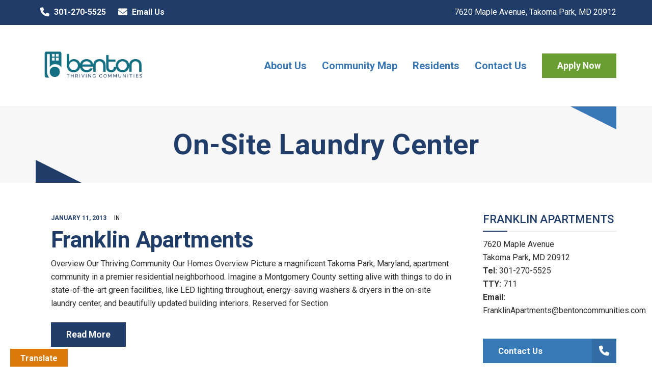

--- FILE ---
content_type: text/html; charset=UTF-8
request_url: https://franklinapartmentsmd.com/community-feature/on-site-laundry-center/
body_size: 21991
content:
<!DOCTYPE html>
<html lang="en-US">
<head>
	<meta name="viewport" content="width=device-width, initial-scale=1">
    <meta charset="UTF-8" />
    <link rel="profile" href="http://gmpg.org/xfn/11" />
    <!-- Validator: b3B1c2J5d2lyZWNvbQ== -->
    
<!-- MapPress Easy Google Maps Version:2.95 (https://www.mappresspro.com) -->
<title>On-Site Laundry Center &#8211; Franklin Apartments</title>
<meta name='robots' content='max-image-preview:large' />
	<style>img:is([sizes="auto" i], [sizes^="auto," i]) { contain-intrinsic-size: 3000px 1500px }</style>
	<link rel='dns-prefetch' href='//translate.google.com' />
<link rel='dns-prefetch' href='//humphreymanagement.com' />
<link rel='dns-prefetch' href='//fonts.googleapis.com' />
<link rel='preconnect' href='https://fonts.gstatic.com' crossorigin />
<link rel="alternate" type="application/rss+xml" title="Franklin Apartments &raquo; Feed" href="https://franklinapartmentsmd.com/feed/" />
<link rel="alternate" type="application/rss+xml" title="Franklin Apartments &raquo; Comments Feed" href="https://franklinapartmentsmd.com/comments/feed/" />
<link rel="alternate" type="application/rss+xml" title="Franklin Apartments &raquo; On-Site Laundry Center Community Feature Feed" href="https://franklinapartmentsmd.com/community-feature/on-site-laundry-center/feed/" />
<script type="text/javascript">
/* <![CDATA[ */
window._wpemojiSettings = {"baseUrl":"https:\/\/s.w.org\/images\/core\/emoji\/16.0.1\/72x72\/","ext":".png","svgUrl":"https:\/\/s.w.org\/images\/core\/emoji\/16.0.1\/svg\/","svgExt":".svg","source":{"concatemoji":"https:\/\/franklinapartmentsmd.com\/wp-includes\/js\/wp-emoji-release.min.js?ver=6.8.3"}};
/*! This file is auto-generated */
!function(s,n){var o,i,e;function c(e){try{var t={supportTests:e,timestamp:(new Date).valueOf()};sessionStorage.setItem(o,JSON.stringify(t))}catch(e){}}function p(e,t,n){e.clearRect(0,0,e.canvas.width,e.canvas.height),e.fillText(t,0,0);var t=new Uint32Array(e.getImageData(0,0,e.canvas.width,e.canvas.height).data),a=(e.clearRect(0,0,e.canvas.width,e.canvas.height),e.fillText(n,0,0),new Uint32Array(e.getImageData(0,0,e.canvas.width,e.canvas.height).data));return t.every(function(e,t){return e===a[t]})}function u(e,t){e.clearRect(0,0,e.canvas.width,e.canvas.height),e.fillText(t,0,0);for(var n=e.getImageData(16,16,1,1),a=0;a<n.data.length;a++)if(0!==n.data[a])return!1;return!0}function f(e,t,n,a){switch(t){case"flag":return n(e,"\ud83c\udff3\ufe0f\u200d\u26a7\ufe0f","\ud83c\udff3\ufe0f\u200b\u26a7\ufe0f")?!1:!n(e,"\ud83c\udde8\ud83c\uddf6","\ud83c\udde8\u200b\ud83c\uddf6")&&!n(e,"\ud83c\udff4\udb40\udc67\udb40\udc62\udb40\udc65\udb40\udc6e\udb40\udc67\udb40\udc7f","\ud83c\udff4\u200b\udb40\udc67\u200b\udb40\udc62\u200b\udb40\udc65\u200b\udb40\udc6e\u200b\udb40\udc67\u200b\udb40\udc7f");case"emoji":return!a(e,"\ud83e\udedf")}return!1}function g(e,t,n,a){var r="undefined"!=typeof WorkerGlobalScope&&self instanceof WorkerGlobalScope?new OffscreenCanvas(300,150):s.createElement("canvas"),o=r.getContext("2d",{willReadFrequently:!0}),i=(o.textBaseline="top",o.font="600 32px Arial",{});return e.forEach(function(e){i[e]=t(o,e,n,a)}),i}function t(e){var t=s.createElement("script");t.src=e,t.defer=!0,s.head.appendChild(t)}"undefined"!=typeof Promise&&(o="wpEmojiSettingsSupports",i=["flag","emoji"],n.supports={everything:!0,everythingExceptFlag:!0},e=new Promise(function(e){s.addEventListener("DOMContentLoaded",e,{once:!0})}),new Promise(function(t){var n=function(){try{var e=JSON.parse(sessionStorage.getItem(o));if("object"==typeof e&&"number"==typeof e.timestamp&&(new Date).valueOf()<e.timestamp+604800&&"object"==typeof e.supportTests)return e.supportTests}catch(e){}return null}();if(!n){if("undefined"!=typeof Worker&&"undefined"!=typeof OffscreenCanvas&&"undefined"!=typeof URL&&URL.createObjectURL&&"undefined"!=typeof Blob)try{var e="postMessage("+g.toString()+"("+[JSON.stringify(i),f.toString(),p.toString(),u.toString()].join(",")+"));",a=new Blob([e],{type:"text/javascript"}),r=new Worker(URL.createObjectURL(a),{name:"wpTestEmojiSupports"});return void(r.onmessage=function(e){c(n=e.data),r.terminate(),t(n)})}catch(e){}c(n=g(i,f,p,u))}t(n)}).then(function(e){for(var t in e)n.supports[t]=e[t],n.supports.everything=n.supports.everything&&n.supports[t],"flag"!==t&&(n.supports.everythingExceptFlag=n.supports.everythingExceptFlag&&n.supports[t]);n.supports.everythingExceptFlag=n.supports.everythingExceptFlag&&!n.supports.flag,n.DOMReady=!1,n.readyCallback=function(){n.DOMReady=!0}}).then(function(){return e}).then(function(){var e;n.supports.everything||(n.readyCallback(),(e=n.source||{}).concatemoji?t(e.concatemoji):e.wpemoji&&e.twemoji&&(t(e.twemoji),t(e.wpemoji)))}))}((window,document),window._wpemojiSettings);
/* ]]> */
</script>
<style id='wp-emoji-styles-inline-css' type='text/css'>

	img.wp-smiley, img.emoji {
		display: inline !important;
		border: none !important;
		box-shadow: none !important;
		height: 1em !important;
		width: 1em !important;
		margin: 0 0.07em !important;
		vertical-align: -0.1em !important;
		background: none !important;
		padding: 0 !important;
	}
</style>
<link rel='stylesheet' id='wp-block-library-css' href='https://franklinapartmentsmd.com/wp-includes/css/dist/block-library/style.min.css?ver=6.8.3' type='text/css' media='all' />
<style id='wp-block-library-theme-inline-css' type='text/css'>
.wp-block-audio :where(figcaption){color:#555;font-size:13px;text-align:center}.is-dark-theme .wp-block-audio :where(figcaption){color:#ffffffa6}.wp-block-audio{margin:0 0 1em}.wp-block-code{border:1px solid #ccc;border-radius:4px;font-family:Menlo,Consolas,monaco,monospace;padding:.8em 1em}.wp-block-embed :where(figcaption){color:#555;font-size:13px;text-align:center}.is-dark-theme .wp-block-embed :where(figcaption){color:#ffffffa6}.wp-block-embed{margin:0 0 1em}.blocks-gallery-caption{color:#555;font-size:13px;text-align:center}.is-dark-theme .blocks-gallery-caption{color:#ffffffa6}:root :where(.wp-block-image figcaption){color:#555;font-size:13px;text-align:center}.is-dark-theme :root :where(.wp-block-image figcaption){color:#ffffffa6}.wp-block-image{margin:0 0 1em}.wp-block-pullquote{border-bottom:4px solid;border-top:4px solid;color:currentColor;margin-bottom:1.75em}.wp-block-pullquote cite,.wp-block-pullquote footer,.wp-block-pullquote__citation{color:currentColor;font-size:.8125em;font-style:normal;text-transform:uppercase}.wp-block-quote{border-left:.25em solid;margin:0 0 1.75em;padding-left:1em}.wp-block-quote cite,.wp-block-quote footer{color:currentColor;font-size:.8125em;font-style:normal;position:relative}.wp-block-quote:where(.has-text-align-right){border-left:none;border-right:.25em solid;padding-left:0;padding-right:1em}.wp-block-quote:where(.has-text-align-center){border:none;padding-left:0}.wp-block-quote.is-large,.wp-block-quote.is-style-large,.wp-block-quote:where(.is-style-plain){border:none}.wp-block-search .wp-block-search__label{font-weight:700}.wp-block-search__button{border:1px solid #ccc;padding:.375em .625em}:where(.wp-block-group.has-background){padding:1.25em 2.375em}.wp-block-separator.has-css-opacity{opacity:.4}.wp-block-separator{border:none;border-bottom:2px solid;margin-left:auto;margin-right:auto}.wp-block-separator.has-alpha-channel-opacity{opacity:1}.wp-block-separator:not(.is-style-wide):not(.is-style-dots){width:100px}.wp-block-separator.has-background:not(.is-style-dots){border-bottom:none;height:1px}.wp-block-separator.has-background:not(.is-style-wide):not(.is-style-dots){height:2px}.wp-block-table{margin:0 0 1em}.wp-block-table td,.wp-block-table th{word-break:normal}.wp-block-table :where(figcaption){color:#555;font-size:13px;text-align:center}.is-dark-theme .wp-block-table :where(figcaption){color:#ffffffa6}.wp-block-video :where(figcaption){color:#555;font-size:13px;text-align:center}.is-dark-theme .wp-block-video :where(figcaption){color:#ffffffa6}.wp-block-video{margin:0 0 1em}:root :where(.wp-block-template-part.has-background){margin-bottom:0;margin-top:0;padding:1.25em 2.375em}
</style>
<style id='classic-theme-styles-inline-css' type='text/css'>
/*! This file is auto-generated */
.wp-block-button__link{color:#fff;background-color:#32373c;border-radius:9999px;box-shadow:none;text-decoration:none;padding:calc(.667em + 2px) calc(1.333em + 2px);font-size:1.125em}.wp-block-file__button{background:#32373c;color:#fff;text-decoration:none}
</style>
<link rel='stylesheet' id='mappress-leaflet-css' href='https://humphreymanagement.com/franklin-apartments/wp-content/plugins/mappress-google-maps-for-wordpress/lib/leaflet/leaflet.css?ver=1.7.1' type='text/css' media='all' />
<link rel='stylesheet' id='mappress-css' href='https://humphreymanagement.com/franklin-apartments/wp-content/plugins/mappress-google-maps-for-wordpress/css/mappress.css?ver=2.95' type='text/css' media='all' />
<link rel='stylesheet' id='wp-components-css' href='https://franklinapartmentsmd.com/wp-includes/css/dist/components/style.min.css?ver=6.8.3' type='text/css' media='all' />
<link rel='stylesheet' id='wp-preferences-css' href='https://franklinapartmentsmd.com/wp-includes/css/dist/preferences/style.min.css?ver=6.8.3' type='text/css' media='all' />
<link rel='stylesheet' id='wp-block-editor-css' href='https://franklinapartmentsmd.com/wp-includes/css/dist/block-editor/style.min.css?ver=6.8.3' type='text/css' media='all' />
<link rel='stylesheet' id='popup-maker-block-library-style-css' href='https://franklinapartmentsmd.com/wp-content/plugins/popup-maker/dist/packages/block-library-style.css?ver=dbea705cfafe089d65f1' type='text/css' media='all' />
<style id='global-styles-inline-css' type='text/css'>
:root{--wp--preset--aspect-ratio--square: 1;--wp--preset--aspect-ratio--4-3: 4/3;--wp--preset--aspect-ratio--3-4: 3/4;--wp--preset--aspect-ratio--3-2: 3/2;--wp--preset--aspect-ratio--2-3: 2/3;--wp--preset--aspect-ratio--16-9: 16/9;--wp--preset--aspect-ratio--9-16: 9/16;--wp--preset--color--black: #000;--wp--preset--color--cyan-bluish-gray: #abb8c3;--wp--preset--color--white: #FFFFFF;--wp--preset--color--pale-pink: #f78da7;--wp--preset--color--vivid-red: #cf2e2e;--wp--preset--color--luminous-vivid-orange: #ff6900;--wp--preset--color--luminous-vivid-amber: #fcb900;--wp--preset--color--light-green-cyan: #7bdcb5;--wp--preset--color--vivid-green-cyan: #00d084;--wp--preset--color--pale-cyan-blue: #8ed1fc;--wp--preset--color--vivid-cyan-blue: #0693e3;--wp--preset--color--vivid-purple: #9b51e0;--wp--preset--color--primary: #203d69;--wp--preset--color--secondary: #699F32;--wp--preset--color--tertiary: #DA7A0B;--wp--preset--gradient--vivid-cyan-blue-to-vivid-purple: linear-gradient(135deg,rgba(6,147,227,1) 0%,rgb(155,81,224) 100%);--wp--preset--gradient--light-green-cyan-to-vivid-green-cyan: linear-gradient(135deg,rgb(122,220,180) 0%,rgb(0,208,130) 100%);--wp--preset--gradient--luminous-vivid-amber-to-luminous-vivid-orange: linear-gradient(135deg,rgba(252,185,0,1) 0%,rgba(255,105,0,1) 100%);--wp--preset--gradient--luminous-vivid-orange-to-vivid-red: linear-gradient(135deg,rgba(255,105,0,1) 0%,rgb(207,46,46) 100%);--wp--preset--gradient--very-light-gray-to-cyan-bluish-gray: linear-gradient(135deg,rgb(238,238,238) 0%,rgb(169,184,195) 100%);--wp--preset--gradient--cool-to-warm-spectrum: linear-gradient(135deg,rgb(74,234,220) 0%,rgb(151,120,209) 20%,rgb(207,42,186) 40%,rgb(238,44,130) 60%,rgb(251,105,98) 80%,rgb(254,248,76) 100%);--wp--preset--gradient--blush-light-purple: linear-gradient(135deg,rgb(255,206,236) 0%,rgb(152,150,240) 100%);--wp--preset--gradient--blush-bordeaux: linear-gradient(135deg,rgb(254,205,165) 0%,rgb(254,45,45) 50%,rgb(107,0,62) 100%);--wp--preset--gradient--luminous-dusk: linear-gradient(135deg,rgb(255,203,112) 0%,rgb(199,81,192) 50%,rgb(65,88,208) 100%);--wp--preset--gradient--pale-ocean: linear-gradient(135deg,rgb(255,245,203) 0%,rgb(182,227,212) 50%,rgb(51,167,181) 100%);--wp--preset--gradient--electric-grass: linear-gradient(135deg,rgb(202,248,128) 0%,rgb(113,206,126) 100%);--wp--preset--gradient--midnight: linear-gradient(135deg,rgb(2,3,129) 0%,rgb(40,116,252) 100%);--wp--preset--font-size--small: 13px;--wp--preset--font-size--medium: 20px;--wp--preset--font-size--large: 36px;--wp--preset--font-size--x-large: 42px;--wp--preset--spacing--20: 0.44rem;--wp--preset--spacing--30: 0.67rem;--wp--preset--spacing--40: 1rem;--wp--preset--spacing--50: 1.5rem;--wp--preset--spacing--60: 2.25rem;--wp--preset--spacing--70: 3.38rem;--wp--preset--spacing--80: 5.06rem;--wp--preset--shadow--natural: 6px 6px 9px rgba(0, 0, 0, 0.2);--wp--preset--shadow--deep: 12px 12px 50px rgba(0, 0, 0, 0.4);--wp--preset--shadow--sharp: 6px 6px 0px rgba(0, 0, 0, 0.2);--wp--preset--shadow--outlined: 6px 6px 0px -3px rgba(255, 255, 255, 1), 6px 6px rgba(0, 0, 0, 1);--wp--preset--shadow--crisp: 6px 6px 0px rgba(0, 0, 0, 1);}:where(.is-layout-flex){gap: 0.5em;}:where(.is-layout-grid){gap: 0.5em;}body .is-layout-flex{display: flex;}.is-layout-flex{flex-wrap: wrap;align-items: center;}.is-layout-flex > :is(*, div){margin: 0;}body .is-layout-grid{display: grid;}.is-layout-grid > :is(*, div){margin: 0;}:where(.wp-block-columns.is-layout-flex){gap: 2em;}:where(.wp-block-columns.is-layout-grid){gap: 2em;}:where(.wp-block-post-template.is-layout-flex){gap: 1.25em;}:where(.wp-block-post-template.is-layout-grid){gap: 1.25em;}.has-black-color{color: var(--wp--preset--color--black) !important;}.has-cyan-bluish-gray-color{color: var(--wp--preset--color--cyan-bluish-gray) !important;}.has-white-color{color: var(--wp--preset--color--white) !important;}.has-pale-pink-color{color: var(--wp--preset--color--pale-pink) !important;}.has-vivid-red-color{color: var(--wp--preset--color--vivid-red) !important;}.has-luminous-vivid-orange-color{color: var(--wp--preset--color--luminous-vivid-orange) !important;}.has-luminous-vivid-amber-color{color: var(--wp--preset--color--luminous-vivid-amber) !important;}.has-light-green-cyan-color{color: var(--wp--preset--color--light-green-cyan) !important;}.has-vivid-green-cyan-color{color: var(--wp--preset--color--vivid-green-cyan) !important;}.has-pale-cyan-blue-color{color: var(--wp--preset--color--pale-cyan-blue) !important;}.has-vivid-cyan-blue-color{color: var(--wp--preset--color--vivid-cyan-blue) !important;}.has-vivid-purple-color{color: var(--wp--preset--color--vivid-purple) !important;}.has-black-background-color{background-color: var(--wp--preset--color--black) !important;}.has-cyan-bluish-gray-background-color{background-color: var(--wp--preset--color--cyan-bluish-gray) !important;}.has-white-background-color{background-color: var(--wp--preset--color--white) !important;}.has-pale-pink-background-color{background-color: var(--wp--preset--color--pale-pink) !important;}.has-vivid-red-background-color{background-color: var(--wp--preset--color--vivid-red) !important;}.has-luminous-vivid-orange-background-color{background-color: var(--wp--preset--color--luminous-vivid-orange) !important;}.has-luminous-vivid-amber-background-color{background-color: var(--wp--preset--color--luminous-vivid-amber) !important;}.has-light-green-cyan-background-color{background-color: var(--wp--preset--color--light-green-cyan) !important;}.has-vivid-green-cyan-background-color{background-color: var(--wp--preset--color--vivid-green-cyan) !important;}.has-pale-cyan-blue-background-color{background-color: var(--wp--preset--color--pale-cyan-blue) !important;}.has-vivid-cyan-blue-background-color{background-color: var(--wp--preset--color--vivid-cyan-blue) !important;}.has-vivid-purple-background-color{background-color: var(--wp--preset--color--vivid-purple) !important;}.has-black-border-color{border-color: var(--wp--preset--color--black) !important;}.has-cyan-bluish-gray-border-color{border-color: var(--wp--preset--color--cyan-bluish-gray) !important;}.has-white-border-color{border-color: var(--wp--preset--color--white) !important;}.has-pale-pink-border-color{border-color: var(--wp--preset--color--pale-pink) !important;}.has-vivid-red-border-color{border-color: var(--wp--preset--color--vivid-red) !important;}.has-luminous-vivid-orange-border-color{border-color: var(--wp--preset--color--luminous-vivid-orange) !important;}.has-luminous-vivid-amber-border-color{border-color: var(--wp--preset--color--luminous-vivid-amber) !important;}.has-light-green-cyan-border-color{border-color: var(--wp--preset--color--light-green-cyan) !important;}.has-vivid-green-cyan-border-color{border-color: var(--wp--preset--color--vivid-green-cyan) !important;}.has-pale-cyan-blue-border-color{border-color: var(--wp--preset--color--pale-cyan-blue) !important;}.has-vivid-cyan-blue-border-color{border-color: var(--wp--preset--color--vivid-cyan-blue) !important;}.has-vivid-purple-border-color{border-color: var(--wp--preset--color--vivid-purple) !important;}.has-vivid-cyan-blue-to-vivid-purple-gradient-background{background: var(--wp--preset--gradient--vivid-cyan-blue-to-vivid-purple) !important;}.has-light-green-cyan-to-vivid-green-cyan-gradient-background{background: var(--wp--preset--gradient--light-green-cyan-to-vivid-green-cyan) !important;}.has-luminous-vivid-amber-to-luminous-vivid-orange-gradient-background{background: var(--wp--preset--gradient--luminous-vivid-amber-to-luminous-vivid-orange) !important;}.has-luminous-vivid-orange-to-vivid-red-gradient-background{background: var(--wp--preset--gradient--luminous-vivid-orange-to-vivid-red) !important;}.has-very-light-gray-to-cyan-bluish-gray-gradient-background{background: var(--wp--preset--gradient--very-light-gray-to-cyan-bluish-gray) !important;}.has-cool-to-warm-spectrum-gradient-background{background: var(--wp--preset--gradient--cool-to-warm-spectrum) !important;}.has-blush-light-purple-gradient-background{background: var(--wp--preset--gradient--blush-light-purple) !important;}.has-blush-bordeaux-gradient-background{background: var(--wp--preset--gradient--blush-bordeaux) !important;}.has-luminous-dusk-gradient-background{background: var(--wp--preset--gradient--luminous-dusk) !important;}.has-pale-ocean-gradient-background{background: var(--wp--preset--gradient--pale-ocean) !important;}.has-electric-grass-gradient-background{background: var(--wp--preset--gradient--electric-grass) !important;}.has-midnight-gradient-background{background: var(--wp--preset--gradient--midnight) !important;}.has-small-font-size{font-size: var(--wp--preset--font-size--small) !important;}.has-medium-font-size{font-size: var(--wp--preset--font-size--medium) !important;}.has-large-font-size{font-size: var(--wp--preset--font-size--large) !important;}.has-x-large-font-size{font-size: var(--wp--preset--font-size--x-large) !important;}
:where(.wp-block-post-template.is-layout-flex){gap: 1.25em;}:where(.wp-block-post-template.is-layout-grid){gap: 1.25em;}
:where(.wp-block-columns.is-layout-flex){gap: 2em;}:where(.wp-block-columns.is-layout-grid){gap: 2em;}
:root :where(.wp-block-pullquote){font-size: 1.5em;line-height: 1.6;}
</style>
<link rel='stylesheet' id='base-plugin-style-css' href='https://franklinapartmentsmd.com/wp-content/plugins/base-plugin/css/style.css?ver=6.8.3' type='text/css' media='all' />
<link rel='stylesheet' id='google-language-translator-css' href='https://franklinapartmentsmd.com/wp-content/plugins/google-language-translator/css/style.css?ver=6.0.20' type='text/css' media='' />
<link rel='stylesheet' id='glt-toolbar-styles-css' href='https://franklinapartmentsmd.com/wp-content/plugins/google-language-translator/css/toolbar.css?ver=6.0.20' type='text/css' media='' />
<link rel='stylesheet' id='parent-style-css' href='https://franklinapartmentsmd.com/wp-content/themes/base/style.css?ver=6.8.3' type='text/css' media='all' />
<link rel='stylesheet' id='child-style-css' href='https://franklinapartmentsmd.com/wp-content/themes/humphrey-corp/style.css?ver=2.1.0' type='text/css' media='all' />
<link rel='stylesheet' id='bootstrap-css' href='https://franklinapartmentsmd.com/wp-content/themes/base/libs/bootstrap/css/bootstrap.min.css?ver=6.8.3' type='text/css' media='all' />
<link rel='stylesheet' id='nativeicons-css' href='https://franklinapartmentsmd.com/wp-content/themes/base/libs/nativeicon/css/nativeicon_style.css?ver=6.8.3' type='text/css' media='all' />
<link rel='stylesheet' id='fontawesome-css' href='https://franklinapartmentsmd.com/wp-content/themes/base/libs/font-awesome/css/font-awesome.min.css?ver=6.8.3' type='text/css' media='all' />
<link rel='stylesheet' id='owl-css' href='https://franklinapartmentsmd.com/wp-content/themes/base/libs/owlcarousel/assets/owl.carousel.min.css?ver=6.8.3' type='text/css' media='all' />
<link rel='stylesheet' id='owl-theme-css' href='https://franklinapartmentsmd.com/wp-content/themes/base/libs/owlcarousel/assets/owl.theme.default.min.css?ver=6.8.3' type='text/css' media='all' />
<link rel='stylesheet' id='fancybox-css' href='https://franklinapartmentsmd.com/wp-content/themes/base/libs/fancybox/jquery.fancybox.min.css?ver=6.8.3' type='text/css' media='all' />
<link rel='stylesheet' id='base_components-css' href='https://franklinapartmentsmd.com/wp-content/themes/base/css/components.css?ver=6.8.3' type='text/css' media='all' />
<style id='base_components-inline-css' type='text/css'>
@media (max-width:991px){body .site-main{padding-top:60px;padding-bottom:60px}}@media (min-width:1200px) and (max-width:1350px){body.boxed .stickymenu .site-branding .logo{padding-left:15px}}@media (min-width:992px){header.nav-dark .nav-menu ul.sub-menu li.menu-item:not(:last-child):not(.native-megamenu-subitem):after{background-color:rgba(0,0,0,.1)}header.nav-light .nav-menu ul.sub-menu li.menu-item:not(:last-child):not(.native-megamenu-subitem):after{background-color:rgba(0,0,0,.2)}header .nav-menu .native-megamenu.mega-light-borders ul.sub-menu .sub-menu li.menu-item:not(:last-child):after{background-color:rgba(0,0,0,.2)}header .nav-menu .native-megamenu.mega-dark-borders ul.sub-menu .sub-menu li.menu-item:not(:last-child):after{background-color:rgba(0,0,0,.1)}}@media(max-width:991px){.isotope-el .overlay-hover-primary .overlay{background:#203d69;opacity:.8}.isotope-el .overlay-hover-secondary .overlay{background:#699F32;opacity:.8}.isotope-el .overlay-hover-tertiary .overlay{background:#DA7A0B;opacity:.8}}header.nav-style-2 .nav-menu>.native-megamenu>.mega-indicator-wrap:after,header.nav-style-3 .nav-menu>.native-megamenu>.mega-indicator-wrap:after{border-bottom-color:#3878B7}.top-bar,.top-bar .widget_shopping_cart .native-cart-wrapper{background-color:#203d69}.top-bar-toggle{border-top-color:#203d69}@media (min-width:992px){.mainheader a.logo>img,header.stickymenu a.logo>img{max-height:90px;max-width:263px}.header-classic .site-branding,.header-classic .site-branding .text-logo,header.stickymenu .site-branding{width:263px}}@media (min-width:992px){header.nav-dark:not(.stickymenu) .nav-container,header.nav-dark:not(.stickymenu) .nav-container.nav-type-boxed .site-navigation{background-color:#303d3a}header.nav-light:not(.stickymenu) .nav-container:not(.nav-type-boxed){background-color:transparent}header.nav-light:not(.stickymenu) .nav-container.nav-type-boxed .site-navigation{background-color:#fff}}@media (min-width:992px){.nav-dark .nav-menu>li>a,.nav-dark .nav-menu>ul>li>a{color:rgba(255,255,255,.8);background:transparent}.site-branding.text-light .site-title span{color:rgba(255,255,255,.8)}.nav-dark .nav-menu>li:hover>a,.nav-dark .nav-menu>ul>li:hover>a,.nav-dark .nav-menu>li:focus>a,.nav-dark .nav-menu>ul>li:focus>a{color:rgba(255,255,255,1);background:rgba(0,0,0,.05)}.nav-dark .nav-menu>li.current-menu-item>a,.nav-dark .nav-menu>li.current-menu-ancestor>a,.nav-dark .nav-menu>li.one-page-current-item>a,.nav-dark .nav-menu>li.one-page-current-anchester>a{color:rgba(255,255,255,1);background:rgba(0,0,0,.15)}.nav-dark .last-tab-wrap .woo-cart-icon{color:rgba(255,255,255,.8)}.nav-dark ul.sub-menu:not(.mega-light) li.menu-item>a,.native-megamenu ul.sub-menu.nav-dark li.menu-item>a,.nav-dark ul.sub-menu:not(.nav-light) li.menu-item>span,.nav-dark .nav-menu ul.sub-menu:not(.mega-light) li>a>span.coll_btn i,.nav-dark .search-submit,.nav-dark .search-form input,header.nav-dark .nav-menu .togglecontainer .widget_nav_menu li a,li.native-megamenu>ul.sub-menu.nav-dark>li:hover>a,header.nav-dark .main-nav-wrap .nav-menu .native-cart-wrapper,header.nav-dark .main-nav-wrap .nav-menu .native-cart-wrapper a:not(.btn),header.nav-dark .main-nav-wrap .nav-menu .native-cart-wrapper a:not(.btn) span{color:#fff}.nav-dark ul.sub-menu .menu-item:hover>a,.nav-dark ul.sub-menu li.menu-item:hover>a:not(.btn):hover,.nav-dark .nav-menu ul.sub-menu li:hover>a>span.coll_btn i,.nav-dark ul.sub-menu li:focus>a,.nav-dark .nav-menu ul.sub-menu li:focus>a>span.coll_btn i,header.nav-dark .nav-menu .togglecontainer .widget_nav_menu li a:hover,.widget_nav_menu.text-dark .current-menu-ancestor>a,li.native-megamenu>ul.sub-menu.nav-dark>li>a:hover,header.nav-dark .main-nav-wrap .nav-menu .native-cart-wrapper a:not(.btn):hover,header.nav-dark .main-nav-wrap .nav-menu .native-cart-wrapper a:not(.btn):hover span{color:#1f3d69}.nav-dark ul.sub-menu li.menu-item:not(.native-megamenu-subitem).current-menu-item>a,.nav-dark ul.sub-menu li.menu-item:not(.native-megamenu-subitem).current-menu-ancestor>a,.nav-dark ul.sub-menu li.menu-item.one-page-current-item>a,.nav-dark ul.sub-menu li.menu-item.one-page-current-anchester>a{color:#1f3d69}.nav-dark .nav-menu li:not(.native-megamenu-subitem)>ul.sub-menu,.nav-dark .nav-menu .togglecontainer,header.nav-dark .main-nav-wrap .nav-menu .native-cart-wrapper{background-color:rgba(255,255,255,.95)}header.nav-dark .site-navigation .search.open .searchwrap{background-color:rgba(255,255,255,.95)}.nav-dark .to-x .search-box .circle.top{border-top-color:rgba(255,255,255,.8);border-left-color:rgba(255,255,255,.8)}.nav-dark .to-x .search-box .circle.bottom{border-right-color:rgba(255,255,255,.8);border-bottom-color:rgba(255,255,255,.8)}.nav-dark .to-x .search-box .handle{background-color:rgba(255,255,255,.8)}.nav-light .nav-menu>li>a,.nav-light .nav-menu>ul>li>a{color:#3878B7;background:transparent}.nav-light .nav-menu>li:hover>a,.nav-light .nav-menu>ul>li:hover>a,.nav-light .nav-menu>li:focus>a,.nav-light .nav-menu>ul>li:focus>a{color:#203d69;background:rgba(0,0,0,.05)}.nav-light .nav-menu>li.current-menu-item>a,.nav-light .nav-menu>li.current-menu-ancestor>a,.nav-light .nav-menu>li.one-page-current-item>a,.nav-light .nav-menu>li.one-page-current-anchester>a{color:#203d69;background:#e5e5e5}.nav-light .last-tab-wrap .woo-cart-icon{color:#3878B7}.nav-light ul.sub-menu li.menu-item>a,.nav-light ul.sub-menu li.menu-item>span,.nav-light .nav-menu ul.sub-menu li>a>span.coll_btn i,.native-megamenu ul.sub-menu.nav-light li.menu-item>a,header.nav-light .main-nav-wrap .nav-menu .native-cart-wrapper,header.nav-light .main-nav-wrap .nav-menu .native-cart-wrapper a:not(.btn),header.nav-light .main-nav-wrap .nav-menu .native-cart-wrapper a:not(.btn) span{color:#fff}.nav-light ul.sub-menu li.menu-item:not(.native-megamenu-subitem):hover>a:not(.btn),ul.sub-menu.nav-light .megamenu-sidebar .widget_nav_menu li>a:not(.btn):hover,ul.sub-menu.nav-light li.native-megamenu-subitem>a:hover,.nav-light .nav-menu ul.sub-menu li:hover>a>span.coll_btn i,.nav-light ul.sub-menu li:focus>a,.nav-light .nav-menu ul.sub-menu li:focus>a>span.coll_btn i,header.nav-light .nav-menu .togglecontainer .widget_nav_menu li a:hover,ul.sub-menu>.current-menu-item>a,.nav-light ul.sub-menu .current-menu-item>a,ul.sub-menu>.current-menu-ancestor>a,.nav-light ul.sub-menu .current-menu-ancestor>a,header.nav-light .main-nav-wrap .nav-menu .native-cart-wrapper a:not(.btn):hover,header.nav-light .main-nav-wrap .nav-menu .native-cart-wrapper a:not(.btn):hover span{color:#203d69}.nav-light ul.sub-menu li.menu-item:not(.native-megamenu-subitem).current-menu-item>a:not(.btn),.nav-light ul.sub-menu li.menu-item:not(.native-megamenu-subitem).current-menu-ancestor>a:not(.btn),.nav-light ul.sub-menu li.menu-item.one-page-current-anchester>a,.nav-light ul.sub-menu li.menu-item.one-page-current-item>a{color:#203d69}.nav-light .nav-menu li:not(.native-megamenu-subitem)>ul.sub-menu,.nav-light .nav-menu .togglecontainer{background-color:rgba(64,131,196,1)}header.nav-light .site-navigation .search.open .searchwrap,header.nav-light .nav-menu .togglecontainer .widget_nav_menu li a,header.nav-light .main-nav-wrap .nav-menu .native-cart-wrapper{background-color:rgba(64,131,196,1)}.header-classic.nav-light .nav-menu>li>.sub-menu:before,.header-classic.nav-light .nav-menu>li.mega-menu-item.mega-active:before,.header-with-widgets.nav-light .nav-menu>li>.sub-menu:before{border-bottom-color:rgba(64,131,196,1)}.header-classic.nav-dark .nav-menu>li>.sub-menu:before,.header-classic.nav-dark .nav-menu>li.mega-menu-item.mega-active:before,.header-with-widgets.nav-dark .nav-menu>li>.sub-menu:before{border-bottom-color:rgba(255,255,255,.95)}.nav-light .to-x .search-box .circle.top{border-top-color:#3878B7;border-left-color:#3878B7}.nav-light .to-x .search-box .circle.bottom{border-right-color:#3878B7;border-bottom-color:#3878B7}.nav-light .to-x .search-box .handle{background-color:#3878B7}}@media (max-width:991px){.site-header .nav-container.open,.site-header .mobile-cart.open{background-color:#3878B7}header.site-header.nav-dark .nav-container.open,.site-header.nav-dark .mobile-cart.open{background-color:#3878B7}header.site-header.nav-light .nav-container.open,.site-header.nav-light .mobile-cart.open{background-color:#3878B7}header.nav-light .nav-menu li:not(.current-menu-item):not(:hover)>a,header.nav-light .nav-menu li.menu-item>span,.nav-light .coll_btn i,.nav-light .site-navigation .widget .description,.nav-light .coll_btn i,.nav-light .site-navigation .widget h4,.nav-light .site-navigation .widget p,.nav-light .site-navigation .widget-title,.nav-light .mobile-cart a:not(.btn),.nav-light .mobile-cart,.nav-light .mobile-cart a>.item-title,.nav-light .menu-item .search-form .searchfield,.nav-light .site-navigation input.search-submit,.nav-light .woo-cart-icon,.site-header.nav-light .coll_btn i{color:#fff}.nav-dark .nav-menu li>a,header.nav-dark .nav-menu ul.sub-menu li:not(:hover)>a,header.nav-dark .nav-menu ul.sub-menu li>span,.nav-dark .coll_btn i,.nav-dark .site-navigation .widget .description,.nav-dark .coll_btn i,.nav-dark .site-navigation .widget .item-title,.nav-dark .site-navigation .widget p,.nav-dark .site-navigation .widget-title,.nav-dark .menu-item.search .searchfield,.nav-dark .site-navigation input.search-submit,.nav-dark .mobile-cart a:not(.btn),.nav-dark .mobile-cart,.nav-dark .mobile-cart a>.item-title,.nav-dark .woo-cart-icon{color:#fff}.nav-light .nav-menu .search-form input.searchfield::-webkit-input-placeholder{color:#fff;opacity:.8}.nav-light .nav-menu .search-form input.searchfield::-moz-placeholder{color:#fff;opacity:.8}.nav-light .nav-menu .search-form input.searchfield:-ms-input-placeholder{color:#fff;opacity:.8}.nav-light .nav-menu .search-form input.searchfield::placeholder{color:#fff;opacity:.8}.nav-dark .nav-menu .search-form input.searchfield::-webkit-input-placeholder{color:#fff;opacity:.8}.nav-dark .nav-menu .search-form input.searchfield::-moz-placeholder{color:#fff;opacity:.8}.nav-dark .nav-menu .search-form input.searchfield:-ms-input-placeholder{color:#fff;opacity:.8}.nav-dark .nav-menu .search-form input.searchfield::placeholder{color:#fff;opacity:.8}.nav-menu li:hover>a,header .nav-menu ul.sub-menu li:hover>a,.site-header .coll_btn:hover i,.nav-menu li.current-menu-item>a,.nav-menu li.current-menu-ancestor>a,.nav-menu input.search-submit[type=submit]:hover{color:#699F32!important}.coll_btn i{line-height:48px}.sub-menu>li>a,.sub-menu>li>span{line-height:48px}}@media (min-width:992px){.header-with-widgets.nav-style-1 .nav-menu>li>a,.header-with-widgets.nav-style-3 .nav-menu>li>a{padding-top:24px;padding-bottom:24px}.header-with-widgets.nav-style-1 .nav-menu>.last-tab>.last-tab-wrap,.header-with-widgets.nav-style-3 .nav-menu>.last-tab>.last-tab-wrap{padding-top:24px}.header-with-widgets.nav-style-2 .nav-menu>li:not(.last-tab){padding-top:30px;padding-bottom:30px}.header-with-widgets.nav-style-2 .container-fluid .site-navigation{padding-left:30px;padding-right:30px}.header-with-widgets.nav-style-2 .nav-menu>li.last-tab{padding-top:30px}.header-with-widgets.nav-style-2:not(.stickymenu) .nav-menu>.native-megamenu>.mega-indicator-wrap:after,.header-with-widgets.nav-style-3:not(.stickymenu) .nav-menu>.native-megamenu>.mega-indicator-wrap:after{top:30px}.header-with-widgets .last-tab-wrap .woocart{max-height:96px!important;height:96px!important;margin-top:0!important;transform:translateY(-24px)}header.site-header.nav-style-boxed .mainheader>div>.container-boxed>.row{margin-bottom:48px}.header-with-widgets.nav-style-boxed+.page-heading>.container,.header-with-widgets.nav-style-boxed+.site-content>.site-main:not(.notoppadding){margin-top:48px}}@media (min-width:1350px){.boxed-container .header-with-widgets .container-boxed{padding-left:30px;padding-right:30px}}header.header-with-widgets.nav-style-2.nav-light .nav-menu>li>.sub-menu:before{border-bottom-color:rgba(64,131,196,1)}.nav-style-2.nav-light .nav-menu>li>.sub-menu:before,.nav-style-3.nav-light .nav-menu>li>.sub-menu:before{border-bottom-color:rgba(64,131,196,1)}header.header-with-widgets.nav-style-2.nav-dark .nav-menu>li>.sub-menu:before,header.header-with-widgets.nav-style-3.nav-dark .nav-menu>li>.sub-menu:before{border-bottom-color:rgba(255,255,255,.95)}.nav-style-2.nav-dark .nav-menu>li>.sub-menu:before,.nav-style-3.nav-dark .nav-menu>li>.sub-menu:before{border-bottom-color:rgba(255,255,255,.95)}@media (min-width:992px){.header-with-widgets>.mainheader>div>.container,.header-with-widgets .site-branding{min-height:96px}}@media (min-width:992px){.nav-menu>.menu-item>a,.header-with-widgets.nav-style-boxed.nav-style-2 .nav-menu>li:first-child>a{padding-left:15px;padding-right:15px}.header-with-widgets.nav-style-boxed.nav-style-3 .nav-menu>li:first-child>a{padding-left:30px;padding-right:15px}.header-with-widgets .last-tab .last-tab-wrap{margin-right:0}.header-classic .last-tab-wrap>ul,.stickymenu .last-tab-wrap>ul{padding-left:15px}}.top-bar .so-widget-native_mega_widget_topbar>.widget-title span[class*=icon]{color:#203d69}.top-bar .so-widget-native_mega_widget_topbar>.widget-title:not(.active):hover span[class*=icon]{color:#203d69}.top-bar .so-widget-native_mega_widget_topbar>.widget-title.active span[class*=icon]{color:#FFF}.top-bar .so-widget-native_mega_widget_topbar>.widget-title.featured span[class*=icon]{color:#699F32}.top-bar .so-widget-native_mega_widget_topbar>.widget-title.featured:not(.active):hover span[class*=icon]{color:#699F32}.top-bar .so-widget-native_mega_widget_topbar>.widget-title.featured.active span[class*=icon]{color:#FFF}@media (min-width:992px){.top-bar:not(.hide-border),.top-bar.equal .top-bar-wrap{border-color:rgba(0,0,0,.1)}}@media (max-width:991px){.top-bar.equal:not(.hide-border) .top-bar-wrap{border-color:rgba(0,0,0,.1)}}.top-bar.left-right .add-dividers .section,body:not(.boxed) .top-bar.left-right>.container .top-bar-wrap.add-dividers:first-child .section:first-child{border-color:rgba(0,0,0,.1)}.prev-post a:hover,.next-post a:hover{background-color:rgba(32,61,105,.85)}.prev-post.bg-img a:not(:hover),.next-post.bg-img a:not(:hover){background-color:rgba(255,255,255,1)}@media (min-width:992px){.header-classic.site-header .site-branding{min-height:160px}.header-with-widgets.site-header .site-branding{min-height:96px}.header-with-widgets .relative-wrap{height:96px}.header-with-widgets.site-header .header-widgets>*{max-height:96px}.header-with-widgets.site-header .header-widgets img{max-height:96px;width:auto}.header-classic.nav-style-1:not(.stickymenu) .nav-menu>li>a,.header-classic.nav-style-2:not(.stickymenu) .nav-menu>li:not(.last-tab),.header-classic.nav-style-3:not(.stickymenu) .nav-menu>li>a{padding-top:56px;padding-bottom:56px}.header-classic.nav-style-2:not(.stickymenu) .nav-menu>.native-megamenu>.mega-indicator-wrap:after{top:56px}.header-classic.nav-style-3:not(.stickymenu) .nav-menu>li>.last-tab-wrap,.header-classic.nav-style-1:not(.stickymenu) .nav-menu>li>.last-tab-wrap,.header-classic.nav-style-2:not(.stickymenu) .nav-menu>.last-tab{padding-top:56px}.nav-style-2:not(.type-fluid-nav):not(.stickymenu) .nav-menu>li>.sub-menu,.nav-style-2:not(.type-fluid-nav):not(.stickymenu) .nav-menu>li>.togglecontainer{top:160px}.header-classic a.logo>img,.header-classic a.site-title{top:50%}.header-with-widgets a.logo>img{top:50%}.header-with-widgets a.site-title>span,.header-classic a.site-title>span{top:50%;transform:translateY(-50%);position:absolute}.header-classic .last-tab-wrap .woocart{max-height:160px!important;height:160px!important;margin-top:0!important;transform:translateY(-56px)}}.primary-hover:hover,.primary-hover:hover>a{color:#203d69}.overlay-c1-wrapper{background:#203d69;opacity:.9}.overlay-c2-wrapper{background:#699F32;opacity:.9}.overlay-c3-wrapper{background:#DA7A0B;opacity:.9}.overlay-c1-c2-wrapper{background:linear-gradient(-45deg,#203d69,#699F32);opacity:.85}.overlay-c2-c1-wrapper{background:linear-gradient(-45deg,#699F32,#203d69);opacity:.85}@media (min-width:992px){.overlay-c1-t-wrapper{background:linear-gradient(90deg,#203d69 0,rgba(255,255,255,0) 100%);opacity:.95}.overlay-c2-t-wrapper{background:linear-gradient(90deg,#699F32 0,rgba(255,255,255,0) 100%);opacity:.95}.overlay-c3-t-wrapper{background:linear-gradient(90deg,#DA7A0B 0,rgba(255,255,255,0) 100%);opacity:.95}}@media (max-width:991px){.overlay-c1-t-wrapper{background:#203d69;opacity:.85}.overlay-c2-t-wrapper{background:#699F32;opacity:.85}.overlay-c3-t-wrapper{background:#DA7A0B;opacity:.85}}.main-nav-wrap li.menu-item-has-children:not(.open) .coll_btn.notdesktop{width:100%;direction:rtl}.main-nav-wrap li.menu-item-has-children .coll_btn.notdesktop .nativeicon{margin-right:2px}body.rtl .main-nav-wrap li.menu-item-has-children:not(.open) .coll_btn.notdesktop{width:100%;direction:ltr}body.rtl .main-nav-wrap li.menu-item-has-children .coll_btn.notdesktop .nativeicon{margin-left:2px}button:hover,button.active,.btn.active,button:focus,.btn:hover,.btn:focus,input[type=submit]:hover,input[type=submit]:focus{background-color:#203d69}button.btn-c1,.btn.btn-c1,input.btn-c1[type=submit],.post-password-form input[type=submit]{background:#203d69;color:#fff}.btn:focus,.btn.active,.btn.active,.btn.active{color:#fff;background:#203d69;box-shadow:none;outline:0}.icon-left.btn-wire:hover span[class*=icon],.icon-left.btn-wire:focus span[class*=icon],.icon-left.btn-wire:active span[class*=icon],.icon-right.btn-wire:hover span[class*=icon],.icon-right.btn-wire:focus span[class*=icon],.icon-right.btn-wire:active span[class*=icon]{border-color:#203d69}button.btn-c1.btn-wire:not(:hover):not(:focus):not(.active),.btn.btn-c1.btn-wire:not(:hover):not(:focus):not(.active),input.btn-c1.btn-wire[type=submit]:not(:hover){color:#203d69;background:transparent;box-shadow:inset 0 0 0 2px #203d69}button.btn-c1.btn-wire:not(:hover):not(:focus) span[class*=icon]:after,button.btn-c1.btn-wire:not(:hover):not(:focus) i:after,.btn.btn-c1.btn-wire:not(:hover):not(:focus) span[class*=icon]:after,.btn.btn-c1.btn-wire:not(:hover):not(:focus) i:after,input.btn-c1.btn-wire[type=submit]:not(:hover) span[class*=icon]:after,input.btn-c1.btn-wire[type=submit]:not(:hover) i:after{border-color:#203d69}button.btn-c1:hover,button.btn-c1.active,.btn.btn-c1:hover,input.btn-c1[type=submit]:hover,.post-password-form input[type=submit]:hover{background:#112e5a;color:#fff}.btn.btn-wire.btn-c1:hover,.btn.btn-wire.btn-c1.active{background-color:#203d69}.button.btn-c1.icon-left:not(.btn-empty):not(.btn-wire):not(:hover):not(:focus) span[class*=icon],.btn.btn-c1.icon-left:not(.btn-empty):not(.btn-wire):not(:hover):not(:focus) span[class*=icon],.input.btn-c1.icon-left:not(.btn-empty):not(.btn-wire):not(:hover):not(:focus) span[class*=icon],.button.btn-c1.icon-right:not(.btn-empty):not(.btn-wire):not(:hover):not(:focus) span[class*=icon],.btn.btn-c1.icon-right:not(.btn-empty):not(.btn-wire):not(:hover):not(:focus) span[class*=icon],.input.btn-c1.icon-right:not(.btn-empty):not(.btn-wire):not(:hover):not(:focus) span[class*=icon],.button.btn-c1.icon-left:not(.btn-empty):not(.btn-wire):not(:hover):not(:focus) i,.btn.btn-c1.icon-left:not(.btn-empty):not(.btn-wire):not(:hover):not(:focus) i,.input.btn-c1.icon-left:not(.btn-empty):not(.btn-wire):not(:hover):not(:focus) i,.button.btn-c1.icon-right:not(.btn-empty):not(.btn-wire):not(:hover):not(:focus) i,.btn.btn-c1.icon-right:not(.btn-empty):not(.btn-wire):not(:hover):not(:focus) i,.input.btn-c1.icon-right:not(.btn-empty):not(.btn-wire):not(:hover):not(:focus) i{background:#112e5a}button.btn-c1.btn-wire:hover,button.btn-c1.btn-wire.active .btn.btn-c1.btn-wire:hover,input.btn-c1.btn-wire[type=submit]:hover{background:#203d69}.btn-c1.icon-left.btn-wire:hover span[class*=icon],.btn-c1.icon-left.btn-wire:focus span[class*=icon],.btn-c1.icon-left.btn-wire:active span[class*=icon],.btn-c1.icon-right.btn-wire:hover span[class*=icon],.btn-c1.icon-right.btn-wire:focus span[class*=icon],.btn-c1.icon-right.btn-wire:active span[class*=icon]{box-shadow:inset 0 0 0 2px #203d69}.btn-c1.icon-left:hover span[class*=icon]:after{display:none}button.btn-wire.btn-c1:hover,button.btn-wire.btn-c1.active,button.btn-wire.btn-c1:focus,.btn.btn-wire.btn-c1:hover,.btn.btn-wire.btn-c1:focus,.btn.btn-wire.btn-c1.active,input.btn-wire.btn-c1:hover,.input.btn-wire.btn-c1:focus{box-shadow:inset 0 0 0 2px #203d69!important}button.btn-c2,.btn.btn-c2,input.btn-c2[type=submit]{background:#699F32;color:#fff}button.btn-c2.btn-wire:not(:hover):not(:focus):not(.active),.btn.btn-c2.btn-wire:not(:hover):not(:focus):not(.active),input.btn-c2.btn-wire[type=submit]:not(:hover){color:#699F32;background:transparent;box-shadow:inset 0 0 0 2px #699F32}button.btn-c2.btn-wire:not(:hover):not(:focus) span[class*=icon]:after,button.btn-c2.btn-wire:not(:hover):not(:focus) i:after,.btn.btn-c2.btn-wire:not(:hover):not(:focus) span[class*=icon]:after,.btn.btn-c2.btn-wire:not(:hover):not(:focus) i:after,input.btn-c2.btn-wire[type=submit]:not(:hover) span[class*=icon]:after,input.btn-c2.btn-wire[type=submit]:not(:hover) i:after{border-color:#699F32}button.btn-c2:hover,button.btn-c2.active,.btn.btn-c2:hover,input.btn-c2[type=submit]:hover{background:#5a9023;color:#fff}.btn.btn-wire.btn-c2.active{background-color:#699F32}.button.btn-c2.icon-left:not(.btn-empty):not(.btn-wire):not(:hover):not(:focus) span[class*=icon],.btn.btn-c2.icon-left:not(.btn-empty):not(.btn-wire):not(:hover):not(:focus) span[class*=icon],.input.btn-c2.icon-left:not(.btn-empty):not(.btn-wire):not(:hover):not(:focus) span[class*=icon],.button.btn-c2.icon-right:not(.btn-empty):not(.btn-wire):not(:hover):not(:focus) span[class*=icon],.btn.btn-c2.icon-right:not(.btn-empty):not(.btn-wire):not(:hover):not(:focus) span[class*=icon],.input.btn-c2.icon-right:not(.btn-empty):not(.btn-wire):not(:hover):not(:focus) span[class*=icon],.button.btn-c2.icon-left:not(.btn-empty):not(.btn-wire):not(:hover):not(:focus) i,.btn.btn-c2.icon-left:not(.btn-empty):not(.btn-wire):not(:hover):not(:focus) i,.input.btn-c2.icon-left:not(.btn-empty):not(.btn-wire):not(:hover):not(:focus) i,.button.btn-c2.icon-right:not(.btn-empty):not(.btn-wire):not(:hover):not(:focus) i,.btn.btn-c2.icon-right:not(.btn-empty):not(.btn-wire):not(:hover):not(:focus) i,.input.btn-c2.icon-right:not(.btn-empty):not(.btn-wire):not(:hover):not(:focus) i{background:#5a9023}button.btn-c2.btn-wire:hover,button.btn-c2.btn-wire.active,.btn.btn-c2.btn-wire:hover,input.btn-c2.btn-wire[type=submit]:hover{background:#699F32;color:#fff}.btn-c2.icon-left.btn-wire:hover span[class*=icon],.btn-c2.icon-left.btn-wire:focus span[class*=icon],.btn-c2.icon-left.btn-wire:active span[class*=icon],.btn-c2.icon-right.btn-wire:hover span[class*=icon],.btn-c2.icon-right.btn-wire:focus span[class*=icon],.btn-c2.icon-right.btn-wire:active span[class*=icon]{background:transparent;box-shadow:inset 0 0 0 2px #699F32}.btn-c2.icon-left:hover span[class*=icon]:after{display:none}button.btn-wire.btn-c2:hover,button.btn-wire.btn-c2:focus,button.btn-wire.btn-c2.active,.btn.btn-wire.btn-c2:hover,.btn.btn-wire.btn-c2:focus,input.btn-wire.btn-c2:hover,.input.btn-wire.btn-c2:focus{box-shadow:inset 0 0 0 2px #699F32!important}button.btn-c3,.btn.btn-c3,input.btn-c3[type=submit]{background:#DA7A0B;color:#fff}button.btn-c3.btn-wire:not(:hover):not(:focus):not(.active),.btn.btn-c3.btn-wire:not(:hover):not(:focus):not(.active),input.btn-c3.btn-wire[type=submit]:not(:hover){color:#DA7A0B;background:transparent;box-shadow:inset 0 0 0 2px #DA7A0B}button.btn-c3.btn-wire:not(:hover):not(:focus) span[class*=icon]:after,button.btn-c3.btn-wire:not(:hover):not(:focus) i:after,.btn.btn-c3.btn-wire:not(:hover):not(:focus) span[class*=icon]:after,.btn.btn-c3.btn-wire:not(:hover):not(:focus) i:after,input.btn-c3.btn-wire[type=submit]:not(:hover) span[class*=icon]:after,input.btn-c3.btn-wire[type=submit]:not(:hover) i:after{border-color:#DA7A0B}button.btn-c3:hover,button.btn-c3.active,.btn.btn-c3:hover,input.btn-c3[type=submit]:hover{background:#cb6b00;color:#fff}.btn.btn-wire.btn-c3.active{background-color:#DA7A0B}.button.btn-c3.icon-left:not(.btn-empty):not(.btn-wire):not(:hover):not(:focus) span[class*=icon],.btn.btn-c3.icon-left:not(.btn-empty):not(.btn-wire):not(:hover):not(:focus) span[class*=icon],.input.btn-c3.icon-left:not(.btn-empty):not(.btn-wire):not(:hover):not(:focus) span[class*=icon],.button.btn-c3.icon-right:not(.btn-empty):not(.btn-wire):not(:hover):not(:focus) span[class*=icon],.btn.btn-c3.icon-right:not(.btn-empty):not(.btn-wire):not(:hover):not(:focus) span[class*=icon],.input.btn-c3.icon-right:not(.btn-empty):not(.btn-wire):not(:hover):not(:focus) span[class*=icon],.button.btn-c3.icon-left:not(.btn-empty):not(.btn-wire):not(:hover):not(:focus) i,.btn.btn-c3.icon-left:not(.btn-empty):not(.btn-wire):not(:hover):not(:focus) i,.input.btn-c3.icon-left:not(.btn-empty):not(.btn-wire):not(:hover):not(:focus) i,.button.btn-c3.icon-right:not(.btn-empty):not(.btn-wire):not(:hover):not(:focus) i,.btn.btn-c3.icon-right:not(.btn-empty):not(.btn-wire):not(:hover):not(:focus) i,.input.btn-c3.icon-right:not(.btn-empty):not(.btn-wire):not(:hover):not(:focus) i{background:#cb6b00}button.btn-c3.btn-wire:hover,button.btn-c3.btn-wire.active,.btn.btn-c3.btn-wire:hover,input.btn-c3.btn-wire[type=submit]:hover{background:#DA7A0B}.btn-c3.icon-left.btn-wire:hover span[class*=icon],.btn-c3.icon-left.btn-wire:focus span[class*=icon],.btn-c3.icon-left.btn-wire:active span[class*=icon],.btn-c3.icon-right.btn-wire:hover span[class*=icon],.btn-c3.icon-right.btn-wire:focus span[class*=icon],.btn-c3.icon-right.btn-wire:active span[class*=icon]{background:transparent;box-shadow:inset 0 0 0 2px #DA7A0B}.btn-c3.icon-left:hover span[class*=icon]:after{display:none}button.btn-empty:not(:hover),.btn.btn-empty:not(:hover),input.btn-empty[type=submit]:not(:hover){color:#203d69}button.btn-c2.btn-empty:not(:hover),.btn.btn-c2.btn-empty:not(:hover),input.btn-c2.btn-empty[type=submit]:not(:hover){color:#699F32}button.btn-c3.btn-empty:not(:hover),.btn.btn-c3.btn-empty:not(:hover),input.btn-c3.btn-empty[type=submit]:not(:hover){color:#DA7A0B}button.btn-wire.btn-c3:hover,button.btn-wire.btn-c3.active,button.btn-wire.btn-c3:focus,.btn.btn-wire.btn-c3:hover,.btn.btn-wire.btn-c3:focus,.btn.btn-wire.btn-c3.active,input.btn-wire.btn-c3:hover,.input.btn-wire.btn-c3:focus{box-shadow:inset 0 0 0 2px #DA7A0B!important}.woocommerce #respond input#submit,.woocommerce a.button,.woocommerce button.button,.woocommerce input.button{background:#DA7A0B;color:#fff}.woocommerce #respond input#submit:hover,.woocommerce a.button:hover,.woocommerce button.button:hover,.woocommerce input.button:hover{background:#cb6b00;color:#fff}.woocommerce #respond input#submit.alt,.woocommerce a.button.alt,.woocommerce button.button.alt,.woocommerce input.button.alt,.woocommerce .woocommerce-MyAccount-content .order-again .button{background:#203d69;color:#fff}.woocommerce #respond input#submit.alt:hover,.woocommerce a.button.alt:hover,.woocommerce button.button.alt:hover,.woocommerce input.button.alt:hover,.woocommerce .woocommerce-MyAccount-content .order-again .button:hover{background:#112e5a;color:#fff}.block-editor-page .editor-styles-wrapper,p,lead,small,html,body,.text-dark p,.text-light .text-dark p,.text-dark lead,.text-dark small,.text-light .text-dark lead,.text-light .text-dark small,h1.text-dark>small,h1.text-dark.small,h2.text-dark>small,h2.text-dark.small,h3.text-dark>small,h3.text-dark.small,h4.text-dark>small,h4.text-dark.small,h5.text-dark>small,h5.text-dark.small,h6.text-dark>small,h6.text-dark.small,a.category{color:rgba(48,47,48,1.00)}.text-light{color:rgba(255,255,255,1.00)!important}.text-light p,.text-light lead,.text-light small,.text-dark .text-light p,.text-dark .text-light lead,.text-dark .text-light small,.text-light blockquote footer,h1.text-light>small,h1.text-light.small,h2.text-light>small,h2.text-light.small,h3.text-light>small,h3.text-light.small,h4.text-light>small,h4.text-light.small,h5.text-light>small,h5.text-light.small,h6.text-light>small,h6.text-light.small{color:rgba(255,255,255,1.00)}.text-light .owl-theme .owl-dots .owl-dot,.text-dark .text-light .owl-theme .owl-dots .owl-dot{background:rgba(255,255,255,.4);box-shadow:inset 0 0 0 1px rgba(255,255,255,.05)}.text-dark .owl-theme .owl-dots .owl-dot,.text-light .text-dark .owl-theme .owl-dots .owl-dot{background:rgba(48,47,48,.4);box-shadow:inset 0 0 0 1px rgba(48,47,48,.05)}.arrows-aside i,.arrows-aside .text-dark i{color:rgba(48,47,48,.3)!important}.arrows-aside .text-dark a:hover i,.arrows-aside a:hover i{color:rgba(48,47,48,.7)!important}.arrows-aside .text-light i{color:rgba(255,255,255,.3)!important}.arrows-aside .text-light a:hover i{color:rgba(255,255,255,.7)!important}.entry-meta span:not(.time),.entry-meta a:not(:hover):not(:focus),.meta a:not(:hover):not(:focus),.text-dark .meta a:not(:hover):not(:focus),.text-light .text-dark .meta a:not(:hover):not(:focus){color:rgba(0,0,0,1.00)}.entry-meta a:hover,.entry-meta a:focus,.text-dark .entry-meta a:hover,.text-dark .entry-meta a:focus{color:#000}.entry-meta.text-light span:not(.time),.entry-meta.text-light a:not(:hover):not(:focus),.recent-post-carousel.text-light .meta a:not(:hover):not(:focus),.text-light .meta a:not(:hover):not(:focus),.text-light .entry-meta span:not(.time),.single .text-light .bottom-meta span.meta{color:rgba(255,255,255,1.00)}.entry-meta.text-light a:hover,.entry-meta.text-light a:focus{color:#fff}a,.text-dark a:not(.btn):not(:hover),a>.item-title,.text-dark a>.item-title,.text-light .text-dark a>.item-title,.text-light .text-dark a:not(.btn):not(:hover),.header-widgets .widget_nav_menu .sub-menu li a,a.text-dark,.text-dark .widget .search-submit{color:rgba(137,199,101,1.00)}a:hover,a:focus,.text-dark a:not(.btn):hover,.text-light .text-dark a:not(.btn):hover,a:hover>.item-title,.text-dark a:hover>.item-title,.text-light .text-dark a:hover>.item-title,a.text-dark:hover,a.text-dark:focus,.text-dark .widget .search-submit:hover{color:#000}.text-dark a:not(.btn):focus,.text-light .text-dark a:not(.btn):not(.owl-nav-link):not([data-toggle]):focus{color:#000}.text-light .text-dark .item-title:after,.text-dark .item-title:after,.text-light .text-dark .border,.text-dark .border{border-color:rgba(120,119,122,1.00)}.text-dark .text-light .item-title:after,.text-light .item-title:after,.text-dark .text-light .border,.text-light .border{border-color:rgba(255,255,255,1.00)}.text-dark .current-menu-item a:not(.btn):not(.text-light){color:#1f3d69}@media (min-width:992px){.native-megamenu ul.sub-menu.mega-dark li.current-menu-item>a,.site-header ul.sub-menu.mega-dark li.menu-item>span{color:#1f3d69}}.text-light.h1,.text-light h1,.text-light h2,.text-light h3,.text-light h4,.text-light h5,.text-light h6,.text-light>h1,.text-light>h2,.text-light>h3,.text-light>h4,.text-light>h5,.text-light>h6{color:rgba(255,255,255,1.00)}h1.text-light,h2.text-light,h3.text-light,h4.text-light,h5.text-light,h6.text-light{color:rgba(255,255,255,1.00)!important}.page-heading.heading-centered:not(.text-dark):not(.text-light) h1.page-title{color:rgba(255,255,255,1.00)}.page-heading.heading-left:not(.text-dark):not(.text-light) h1.page-title{color:rgba(255,255,255,1.00)}.page-heading.heading-classic:not(.text-dark):not(.text-light) h1.page-title{color:rgba(32,62,105,1.00)}.page-heading.text-light h1.page-title{color:rgba(255,255,255,1.00)!important}.page-heading.text-light .breadcrumbs ol li a,.page-heading.text-light .breadcrumbs ol li:after,.page-heading.text-light .breadcrumbs ol li span{color:rgba(255,255,255,1.00)!important}.page-heading.text-dark h1.page-title{color:rgba(255,255,255,1.00)!important}.page-heading.text-dark .breadcrumbs ol li a,.page-heading.text-dark .breadcrumbs ol li:after,.page-heading.text-dark .breadcrumbs ol li span{color:rgba(255,255,255,1.00)!important}.text-light h2.item-title,.text-light h3.item-title,.text-light h4.item-title,.text-dark .text-light h2.item-title,.text-dark .text-light h3.item-title,.text-dark .text-light h4.item-title,.text-dark .text-light .item-title,.text-light .nav-tabs>li:not(.active)>a:not(.text-dark):not(:hover),.text-light .nav-stacked>li:not(.active)>a:not(.text-dark):not(:hover){color:rgba(255,255,255,1.00)}.h1.text-dark,.text-light .text-dark .item-title,.text-dark .item-title,.text-light .text-dark a.item-title,.text-dark a.item-title,h1,h2,h3,h4,h5,h6,item-title,a.item-title,a:not(:hover)>h2.item-title.text-dark,a:not(:hover)>h3.item-title.text-dark,a:not(:hover)>h4.item-title.text-dark,.text-dark .nav-tabs>li:not(.active)>a:not(:hover),.text-dark .nav-stacked>li:not(.active)>a:not(:hover),.text-light .text-dark h2,.text-light .text-dark h3,.text-light .text-dark h4{color:rgba(120,119,122,1.00)}.text-light a:not(.btn):not(.text-dark),.text-dark .text-light a:not(.btn):not(.text-dark),.text-light a>.item-title,.text-dark .text-light a>.item-title,.text-light .widget .search-submit{color:rgba(255,255,255,1.00)}.text-light a:not(.btn):not(.text-dark):not(.owl-nav-link):not([data-toggle]):hover,.text-light a:not(.btn):not(.text-dark):not(.owl-nav-link):not([data-toggle]):hover,.text-light a:hover>.item-title,.text-dark .text-light a:hover>.item-title,.text-light .widget .search-submit:hover{color:#fff}.text-light a:not(.btn):not(.text-dark):not(.owl-nav-link):not([data-toggle]):focus,.text-dark .text-light a:not(.btn):not(.text-dark):not(.owl-nav-link):not([data-toggle]):focus{color:#fff}.native-megamenu ul.sub-menu.mega-light li.current-menu-item>a,.text-light .current-menu-item a:not(.btn):not(.text-dark){color:rgba(255,255,255,.6)}a.primary-hover:not(.btn):not([data-toggle]):hover,a.primary-hover:not(.btn):not([data-toggle]):focus{color:#203d69!important}a.secondary-hover:not(.btn):not([data-toggle]):hover,a.secondary-hover:not(.btn):not([data-toggle]):focus{color:#699F32!important}a.tertiary-hover:not(.btn):not([data-toggle]):hover,a.tertiary-hover:not(.btn):not([data-toggle]):focus{color:#DA7A0B!important}@media (min-width:992px){.site-branding.text-light a.site-title .h1{color:rgba(255,255,255,1.00)}.site-branding.text-dark a.site-title .h1{color:rgba(120,119,122,1.00)}}.text-dark,.text-light .text-dark{color:rgba(48,47,48,1.00)}@media (max-width:767px){body h1,body .h1{font-size:32px}}h1,.h1,h1>a:not(:hover),.h1>a:not(:hover){color:rgba(32,61,105,1.00)}h2,.h2,h2>a:not(:hover),.h2>a:not(:hover){color:rgba(32,61,105,1.00)}h3,.h3,h3>a:not(:hover),.h3>a:not(:hover){color:rgba(32,61,105,1.00)}h4,.h4{color:rgba(32,61,105,1.00)}h5,.h5{color:rgba(32,61,105,1.00)}h6,.h6{color:rgba(32,61,105,1.00)}.text-light button.btn-empty:hover,.text-light .btn.btn-empty:hover,.text-light input.btn-empty[type=submit]:hover,.text-dark .text-light button.btn-empty:hover,.text-dark .text-light .btn.btn-empty:hover,.text-dark .text-light input.btn-empty[type=submit]:hover,input.search-submit[type=submit]:hover,.text-light input:not(.btn)[type=submit]:hover,.site-header .widget_search input.search-submit[type=submit]:hover{color:rgba(255,255,255,1.00)!important}.text-dark button.btn-empty:hover,.text-dark .btn.btn-empty:hover,.text-dark input.btn-empty[type=submit]:hover,.text-light .text-dark button.btn-empty:hover,.text-light .text-dark .btn.btn-empty:hover,.text-light .text-dark input.btn-empty[type=submit]:hover,.text-dark input:not(.btn)[type=submit]:hover{color:rgba(120,119,122,1.00)!important}.text-dark h2.item-title,.text-dark h3.item-title,.text-dark h4.item-title,.text-light .text-dark h2.item-title,.text-light .text-dark h3.item-title,.text-light .text-dark h4.item-title,.text-dark>h1,.text-dark>h2,.text-dark>h3,.text-dark>h4,.text-dark>h5,.text-dark>h6,h1.text-dark,h2.text-dark,h3.text-dark,h4.text-dark,h5.text-dark,h6.text-dark{color:rgba(120,119,122,1.00)}.separator-style-1.style-text-light:before{border-bottom:2px solid rgba(255,255,255,.2)}.separator-style-2.style-text-light:before{background-color:rgba(255,255,255,1.00)}.separator-style-2 h1.text-light:before,.separator-style-2 h2.text-light:before,.separator-style-2 h3.text-light:before,.separator-style-2 h4.text-light:before,.separator-style-2 h5.text-light:before,.separator-style-2 h6.text-light:before,.separator-style-2.text-center h1.text-light:before,.separator-style-2.text-center h2.text-light:before,.separator-style-2.text-center h3.text-light:before,.separator-style-2.text-center h4.text-light:before,.separator-style-2.text-center h5.text-light:before,.separator-style-2.text-center h6.text-light:before,.separator-style-2.text-center h1.text-light:after,.separator-style-2.text-center h2.text-light:after,.separator-style-2.text-center h3.text-light:after,.separator-style-2.text-center h4.text-light:after,.separator-style-2.text-center h5.text-light:after,.separator-style-2.text-center h6.text-light:after{border-bottom:2px solid rgba(255,255,255,.2)}.panel-group.text-light .panel-title>a:after{color:rgba(255,255,255,1.00)!important}.panel-group.default_bg.text-dark{background-color:rgba(255,255,255,1.00)}.panel-group.default_bg.text-light{background-color:rgba(120,119,122,1.00)}@media (max-width:992px){.mobile-text-dark,.mobile-text-dark lead,.mobile-text-dark small{color:rgba(48,47,48,1.00)}.mobile-text-dark a:not(.btn):not(:hover),.mobile-text-dark a>.item-title,.mobile-text-dark a>.item-title,.mobile-text-dark .widget .search-submit{color:rgba(137,199,101,1.00)}.mobile-text-dark a:not(.btn):hover,.mobile-text-dark a:hover>.item-title,.text-dark a:hover>.item-title,.mobile-text-dark .widget .search-submit:hover{color:#000}.mobile-text-dark a:not(.btn):focus,.mobile-text-dark a:not(.btn):not(.owl-nav-link):not([data-toggle]):focus{color:#000}.mobile-text-light,.mobile-text-light lead,.mobile-text-light small{color:rgba(255,255,255,1.00)}.mobile-text-light a:not(.btn):not(.text-dark),.mobile-text-light a:not(.btn):not(.text-dark)>span,.mobile-text-light a>.item-title,.mobile-text-light .item-title,.mobile-widgets .mobile-text-light span
.mobile-text-light a>.item-title,.mobile-text-light .widget .search-submit{color:rgba(255,255,255,1.00)}.mobile-widgets .mobile-text-light p,.mobile-widgets .mobile-text-light div,.mobile-widgets .mobile-text-light .item-title,.mobile-text-light .widget .description{color:rgba(255,255,255,1.00)!important}.mobile-text-light a:not(.btn):not(.text-dark):not(.owl-nav-link):not([data-toggle]):hover,.mobile-text-light a:hover>.item-title,.mobile-text-light .widget .search-submit:hover{color:#fff}.mobile-text-light a:not(.btn):not(.text-dark):not(.owl-nav-link):not([data-toggle]):focus{color:#fff}}input:-webkit-autofill,input:-webkit-autofill:hover,input:-webkit-autofill:focus
input:-webkit-autofill,textarea:-webkit-autofill,textarea:-webkit-autofill:hover
textarea:-webkit-autofill:focus,select:-webkit-autofill,select:-webkit-autofill:hover,select:-webkit-autofill:focus{border:1px solid #203d69;-webkit-text-fill-color:#203d69;-webkit-box-shadow:0 0 0 1000px #fff inset;transition:background-color 5000s ease-in-out 0s}.list-wrap .size-normal>li{font-size:16px}.list-wrap .size-large>li{font-size:21px}.has-primary-color,.has-primary-color p{color:#203d69}.has-secondary-color,.has-secondary-color p{color:#699F32}.has-tertiary-color,.has-tertiary-color p{color:#DA7A0B}.has-white-color,.has-white-color p{color:#fff}.has-black-color,.has-black-color p{color:#000}.has-primary-background-color.has-primary-background-color,.wp-block-button__link,.wp-block-cover-image.has-primary-background-color{background-color:#203d69}.has-secondary-background-color.has-secondary-background-color,.wp-block-cover-image.has-secondary-background-color{background-color:#699F32}.has-tertiary-background-color.has-tertiary-background-color,.wp-block-cover-image.has-tertiary-background-color{background-color:#DA7A0B}.has-white-background-color.has-white-background-color,.wp-block-cover-image.has-white-background-color{background-color:#fff}.has-black-background-color.has-black-background-color,.wp-block-cover-image.has-black-background-color{background-color:#000}.edit-post-visual-editor{background-color:#fff}:root{--color-1:#203d69;--color-2:#699F32;--color-3:#DA7A0B;--color-sbg:#fff;--color-sbg-alt:#fff;--color-p-dark:rgba(48,47,48,1.00);--color-h-dark:rgba(120,119,122,1.00);--color-p-light:rgba(255,255,255,1.00);--color-h-light:rgba(255,255,255,1.00)}
</style>
<link rel="preload" as="style" href="https://fonts.googleapis.com/css?family=Roboto:400,900,700,500,700italic&#038;subset=latin&#038;display=swap&#038;ver=1769456042" /><link rel="stylesheet" href="https://fonts.googleapis.com/css?family=Roboto:400,900,700,500,700italic&#038;subset=latin&#038;display=swap&#038;ver=1769456042" media="print" onload="this.media='all'"><noscript><link rel="stylesheet" href="https://fonts.googleapis.com/css?family=Roboto:400,900,700,500,700italic&#038;subset=latin&#038;display=swap&#038;ver=1769456042" /></noscript><script type="text/javascript" src="https://franklinapartmentsmd.com/wp-includes/js/jquery/jquery.min.js?ver=3.7.1" id="jquery-core-js"></script>
<script type="text/javascript" src="https://franklinapartmentsmd.com/wp-includes/js/jquery/jquery-migrate.min.js?ver=3.4.1" id="jquery-migrate-js"></script>
<script type="text/javascript" src="https://franklinapartmentsmd.com/wp-content/themes/base/libs/fancybox/jquery.fancybox.min.js?ver=6.8.3" id="fancybox-js"></script>
<script type="text/javascript" src="https://franklinapartmentsmd.com/wp-content/themes/base/libs/bootstrap/js/bootstrap.min.js?ver=6.8.3" id="bootstrap-js"></script>
<script type="text/javascript" src="https://franklinapartmentsmd.com/wp-content/themes/base/libs/owlcarousel/owl.carousel.min.js?ver=6.8.3" id="owl-js"></script>
<script type="text/javascript" src="https://franklinapartmentsmd.com/wp-content/themes/base/libs/tab-collapse/bootstrap-tabcollapse.js?ver=6.8.3" id="tab-collapse-js"></script>
<script type="text/javascript" src="https://franklinapartmentsmd.com/wp-content/themes/base/libs/waypoints/jquery.waypoints.min.js?ver=6.8.3" id="waypoints-js"></script>
<script type="text/javascript" src="https://franklinapartmentsmd.com/wp-content/themes/base/libs/waypoints/shortcuts/inview.js?ver=6.8.3" id="waypoints-inview-js"></script>
<script type="text/javascript" src="https://franklinapartmentsmd.com/wp-content/themes/base/libs/waypoints/shortcuts/sticky.js?ver=6.8.3" id="waypoints-sticky-js"></script>
<script type="text/javascript" src="https://franklinapartmentsmd.com/wp-content/themes/base/js/functions.js?ver=6.8.3" id="base_functions-js"></script>
<link rel="https://api.w.org/" href="https://franklinapartmentsmd.com/wp-json/" /><link rel="EditURI" type="application/rsd+xml" title="RSD" href="https://franklinapartmentsmd.com/xmlrpc.php?rsd" />
<meta name="generator" content="WordPress 6.8.3" />
<meta name="framework" content="Redux 4.1.23" /><!-- Facebook Pixel Code -->
<script>
  !function(f,b,e,v,n,t,s)
  {if(f.fbq)return;n=f.fbq=function(){n.callMethod?
  n.callMethod.apply(n,arguments):n.queue.push(arguments)};
  if(!f._fbq)f._fbq=n;n.push=n;n.loaded=!0;n.version='2.0';
  n.queue=[];t=b.createElement(e);t.async=!0;
  t.src=v;s=b.getElementsByTagName(e)[0];
  s.parentNode.insertBefore(t,s)}(window, document,'script',
  'https://connect.facebook.net/en_US/fbevents.js');
  fbq('init', '3221793557869590');
  fbq('track', 'PageView');
</script>
<noscript><img height="1" width="1" style="display:none"
  src="https://www.facebook.com/tr?id=3221793557869590&ev=PageView&noscript=1"
/></noscript>
<!-- End Facebook Pixel Code -->

<meta name="theme-color" content="#3878B7" />
<meta name="msapplication-navbutton-color" content="#3878B7">
<meta name="apple-mobile-web-app-capable" content="yes">
<meta name="apple-mobile-web-app-status-bar-style" content="black-translucent">

<style data-eae-name="PYCWxz_">.__eae_cssd, .PYCWxz_ {unicode-bidi: bidi-override;direction: rtl;}</style>

<script> var __eae_open = function (str) { document.location.href = __eae_decode(str); }; var __eae_decode = function (str) { return str.replace(/[a-zA-Z]/g, function(c) { return String.fromCharCode( (c <= "Z" ? 90 : 122) >= (c = c.charCodeAt(0) + 13) ? c : c - 26 ); }); }; var __eae_decode_emails = function () { var __eae_emails = document.querySelectorAll(".__eae_r13"); for (var i = 0; i < __eae_emails.length; i++) { __eae_emails[i].textContent = __eae_decode(__eae_emails[i].textContent); } }; if (document.readyState !== "loading") { __eae_decode_emails(); } else if (document.addEventListener) { document.addEventListener("DOMContentLoaded", __eae_decode_emails); } else { document.attachEvent("onreadystatechange", function () { if (document.readyState !== "loading") __eae_decode_emails(); }); } var E2Ssz__ = function (str) { var r = function (a, d) { var map = "!\"#$%&'()*+,-./0123456789:;<=>?@ABCDEFGHIJKLMNOPQRSTUVWXYZ[\\]^_`abcdefghijklmnopqrstuvwxyz{|}~"; for (var i = 0; i < a.length; i++) { var pos = map.indexOf(a[i]); d += pos >= 0 ? map[(pos + 47) % 94] : a[i]; } return d; }; window.location.href = r(str, ""); }; document.addEventListener("copy", function (event) { if ( NodeList.prototype.forEach === undefined || Array.from === undefined || String.prototype.normalize === undefined || ! event.clipboardData ) { return; } var encoded = []; var copiedText = window.getSelection().toString().trim(); document.querySelectorAll( "." + document.querySelector("style[data-eae-name]").dataset.eaeName ).forEach(function (item) { encoded.push(item.innerText.trim()); }); if (! encoded.length) { return; } encoded.filter(function (value, index, self) { return self.indexOf(value) === index; }).map(function (item) { return { original: new RegExp(item.replace(/[-\/\\^$*+?.()|[\]{}]/g, "\\$&"), "ig"), reverse: Array.from(item.normalize("NFC")) .reverse() .join('') .replace(/[()]/g, "__eae__") }; }).forEach(function (item) { copiedText = copiedText.replace( item.original, item.reverse.replace("__eae__", "(").replace("__eae__", ")") ) }); event.clipboardData.setData("text/plain", copiedText); event.preventDefault(); }); </script>
<style>#google_language_translator a{display:none!important;}div.skiptranslate.goog-te-gadget{display:inline!important;}.goog-te-gadget{color:transparent!important;}.goog-te-gadget{font-size:0px!important;}.goog-branding{display:none;}.goog-tooltip{display: none!important;}.goog-tooltip:hover{display: none!important;}.goog-text-highlight{background-color:transparent!important;border:none!important;box-shadow:none!important;}#google_language_translator select.goog-te-combo{color:#32373c;}div.skiptranslate{display:none!important;}body{top:0px!important;}#goog-gt-{display:none!important;}font font{background-color:transparent!important;box-shadow:none!important;position:initial!important;}#glt-translate-trigger{left:20px;right:auto;}#glt-translate-trigger > span{color:#ffffff;}#glt-translate-trigger{background:#da7a0b;}</style><script src='https://humphreymanagement.com/?dm=d58c9ef6ef291c160feaf04c853c466a&amp;action=load&amp;blogid=94&amp;siteid=1&amp;t=291442099&amp;back=https%3A%2F%2Ffranklinapartmentsmd.com%2Fcommunity-feature%2Fon-site-laundry-center%2F' type='text/javascript'></script><!-- GA -->
	<script async src="https://www.googletagmanager.com/gtag/js?id=UA-38229565-1"></script>   
	<script type='text/javascript' src='https://franklinapartmentsmd.com/wp-content/themes/humphrey-corp/js/analytics.js'></script>

<link rel="icon" href="https://humphreymanagement.com/franklin-apartments/files/2022/05/cropped-humphrey-favi-32x32.png" sizes="32x32" />
<link rel="icon" href="https://humphreymanagement.com/franklin-apartments/files/2022/05/cropped-humphrey-favi-300x300.png" sizes="192x192" />
<link rel="apple-touch-icon" href="https://humphreymanagement.com/franklin-apartments/files/2022/05/cropped-humphrey-favi-300x300.png" />
<meta name="msapplication-TileImage" content="https://humphreymanagement.com/franklin-apartments/files/2022/05/cropped-humphrey-favi-300x300.png" />
<link rel="icon" href="https://humphreymanagement.com/franklin-apartments/files/2022/05/cropped-humphrey-favi-150x150.png" sizes="16x16" />
<link rel="icon" href="https://humphreymanagement.com/franklin-apartments/files/2022/05/cropped-humphrey-favi-150x150.png" sizes="32x32" />
<link rel="icon" href="https://humphreymanagement.com/franklin-apartments/files/2022/05/cropped-humphrey-favi-150x150.png" sizes="64x64" />
<link rel="icon" href="https://humphreymanagement.com/franklin-apartments/files/2022/05/cropped-humphrey-favi-150x150.png" sizes="72x72" />
<link rel="icon" href="https://humphreymanagement.com/franklin-apartments/files/2022/05/cropped-humphrey-favi-150x150.png" sizes="120x120" />
<style id="base-dynamic-css" title="dynamic-css" class="redux-options-output">.primary-color-bg, 
                        .primary-hover-bg:hover, .primary-hover-bg:focus, 
                        .closebar, .hamburger-box,
                        .commentlist .bypostauthor > article,
                        .tagcloud a:hover,
                        .tagcloud a:focus,
                        .paging-navigation .page-numbers .current, .paging-navigation .page-numbers a:hover,
                        a.tag-cloud-link:hover, a.tag-cloud-link:focus, .separator-style-2.style-text-dark:before, 
                        .separator-style-2.style-primary-color:before, 
                        .separator-style-2.style-text-default:before,
                        .panel-title .primary-hover:not(.collapsed), 
                        .owl-theme .owl-dots .owl-dot.active, .owl-theme .owl-dots .owl-dot:hover,
                        .overlay-primary .overlay, .overlay-hover-primary:hover .overlay,
                        table.wp-calendar-table caption,
                        aside .widget .widget-title:before, .site-footer .widget .widget-title:before, .prefooter .widget .widget-title:before, .mega-sidebar .widget .widget-title:before,
                        mark, .mark, .page-numbers.p-numbers > li, .page-numbers.p-numbers > li:hover a,
                        .ui-slider-range, .woocommerce .widget_price_filter .ui-slider .ui-slider-range,
                        .woocommerce .widget_price_filter .ui-slider .ui-slider-handle,
                        .woocommerce-store-notice, p.demo_store
                        {background-color:#203d69;}.primary-color, .text-light .primary-color, .text-dark .primary-color,
                        a.primary-color, .text-light a.primary-color:not(.btn), .text-dark a.primary-color,
                        .primary-hover:hover .hover-child, .primary-hover:focus .hover-child, .primary-hover:active, .primary-hover:hover:after, .primary-hover:active:after,
                        a.primary-hover:not(.btn):not([data-toggle]):hover, a.primary-hover:not(.btn):hover:after,
                        a.primary-hover:not(.btn):not([data-toggle]):focus,
                        .commentlist .comment article .content-wrap .meta-data .comment-reply-link i, 
                        .dropcap,
                        a:hover, a:active, a:not([class*="hover"]) .item-title:not([class*="hover"]):hover, a.item-title:hover,
                        .wpcf7-form .select:after, .wpcf7-form .name:after, .wpcf7-form .email:after, .wpcf7-form .date:after, .wpcf7-form .phone:after, .wpcf7-form .time:after, .wpcf7-form .company:after, .wpcf7-form .pass:after,
                       .woocommerce-form .select:after, .woocommerce-form .name:after, .woocommerce-form .email:after, .woocommerce-form .date:after, .woocommerce-form .phone:after, .woocommerce-form .time:after, .woocommerce-form .company:after, .woocommerce-form .pass:after,
                        .wpcf7-form label,
                        .team-header .departments a:not(:hover),
                        ol.ordered-list li:before,
                        .widget_archive > ul > li a:before, .widget_categories > ul > li a:before, .widget_pages > ul > li a:before, .widget_meta > ul > li a:before,
                        .list-star > li:before, .list-checklist > li:before, .list-arrow > li:before,
                        .active-c1 .nav-tabs > li.active > a, .active-c1 .nav-stacked > li.active > a, .active-c1 .active > a span,
                        .carousel-navigation.nav-tabs > li.active > a, .carousel-navigation.nav-tabs > li > a:hover, .carousel-navigation.nav-tabs > li > a:focus,
                        .active-c1 .panel-heading a:not(.collapsed), .active-c1 .panel-heading a:not(.collapsed):after , .active-c1 .panel-heading a:not(.collapsed) span,
                        .woocommerce .price del + ins, .product_meta .posted_in > a, .product_meta .tagged_as > a, .native-select:after,
                        .selectwrapper:after,
                        .widget_nav_menu .current-menu-item > a, .widget_product_categories .current-cat > a, .woocommerce-info:before,
                        .widget_nav_menu .is-active > a, .woocommerce div.product .in-stock
                        {color:#203d69;}.primary-border-color, 
                        .paging-navigation .page-numbers .current, 
                        input:focus, textarea:focus, .wpcf7-form input:focus, .wpcf7-form input:focus,
                        blockquote, blockquote.wp-block-quote, .blockquote-reverse, input:not(.btn):not([type="radio"]):focus,
                        .woocommerce .site-content div.product .woocommerce-tabs ul.tabs li.active,
                        .wpcf7-form input:not(.btn):not([type=radio]):not([type=checkbox]):not([type=file]):focus,
                        .form-control:focus, select:focus, 
                        .woocommerce form .form-row.woocommerce-validated .select2-container, .woocommerce form .form-row.woocommerce-validated input.input-text, .woocommerce form .form-row.woocommerce-validated select
                        {border-color:#203d69;}.commentlist .bypostauthor > article:after, .post.sticky .content-wrap{border-top-color:#203d69;}.secondary-color-bg, 
                        .secondary-hover-bg:hover, .secondary-hover-bg:focus,
                        .panel-title .secondary-hover:not(.collapsed),
                        .separator-style-2.style-secondary-color:before, 
                        .panel-title .secondary-hover:not(.collapsed),
                        .overlay-secondary .overlay, .overlay-hover-secondary:hover .overlay
                        {background-color:#699F32;}.secondary-color, 
                        .secondary-color, .text-light .secondary-color, .text-dark .secondary-color,
                        a.secondary-color, .text-light a.secondary-color:not(.btn), .text-dark a.secondary-color,
                        a.secondary-hover:not(.btn):not([data-toggle]):focus, .item-title.secondary-hover:hover,
                        .secondary-hover:hover .hover-child, .secondary-hover:focus .hover-child,
                        a.secondary-hover:not(.btn):not([data-toggle]):hover, a.secondary-hover:not(.btn):hover:after,
                        .secondary-hover:active, .secondary-hover:hover:after, .secondary-hover:active:after,
                        .active-c2 .nav-tabs > li.active > a, .active-c2 .nav-stacked > li.active > a, .active-c2 .active > a span,
                        .active-c2 .panel-heading a:not(.collapsed), .active-c2 .panel-heading a:not(.collapsed):after , .active-c2 .panel-heading a:not(.collapsed) span
                        {color:#699F32;}.secondary-border-color{border-color:#699F32;}.tertiary-color-bg,                     
                        .tertiary-hover-bg:hover, .tertiary-hover-bg:focus,
                        .panel-title .tertiary-hover:not(.collapsed),
                        .separator-style-2.style-tertiary-color:before, 
                        .panel-title .tertiary-hover:not(.collapsed),
                        .text-light .native-cart-wrapper,
                        .overlay-tertiary .overlay, .overlay-hover-tertiary:hover .overlay,
                         .hamburger-box + .woocart{background-color:#DA7A0B;}.tertiary-color, .text-light .tertiary-color, .text-dark .tertiary-color,
                        a.tertiary-color, .text-light a.tertiary-color:not(.btn), .text-dark a.tertiary-color,
                        .tertiary-hover:hover, .tertiary-hover:focus, .item-title.tertiary-hover:hover,
                        a.tertiary-hover:not(.btn):not([data-toggle]):focus, 
                        .tertiary-hover:hover .hover-child, .tertiary-hover:focus .hover-child, 
                        .tertiary-hover:active, .tertiary-hover:hover:after, .tertiary-hover:active:after,
                        a.tertiary-hover:not(.btn):not([data-toggle]):hover, a.tertiary-hover:not(.btn):hover:after,
                        .tertiary-color,
                        .active-c3 .nav-tabs > li.active > a, .active-c3 .nav-stacked > li.active > a, .active-c3 .active > a span,
                        .active-c3 .panel-heading a:not(.collapsed), .active-c3 .panel-heading a:not(.collapsed):after , .active-c3 .panel-heading a:not(.collapsed) span
                        {color:#DA7A0B;}.tertiary-border-color{border-color:#DA7A0B;}body .site-content{background-color:#ffffff;}.bg-alt, .bg-altsitebg, input[value=bg-altsitebg], input[value=color_altsitebg]{background-color:#fff;}html, body, p, input:not(.btn), textarea, select, .wpcf7-form select, .wpcf7-form input:not(.btn), .font-1, .woocommerce-review__published-date{font-family:Roboto;font-display:swap;}h1,h2,h3,h4,h5,h6,h1 a,h2 a,h3 a,h4 a,h5 a,h6 a, .panel-heading, .font-2, .team-header .departments a, .dropcap, .widget_recent_entries a,.h1,.h2,.h3,.h4,.h5,.h6{font-family:Roboto;font-display:swap;}button, .button, .btn, .site-navigation .menu-item > a, .site-navigation li.menu-item > span, .breadcrumbs li a, .breadcrumbs li span, .so-widget-native_mega_widget_topbar .widget-title, input, .page-numbers, .tagcloud, .meta, .post-navigation, .nav-item, .nav-tabs li a, .nav-stacked li a, .font-3, .wpcf7-form label, input[type="submit"], .widget_nav_menu ul li a, ol.ordered-list li:before, .widget_product_categories ul .cat-item > a{font-family:Roboto;font-display:swap;}html, body{font-family:Roboto,Tahoma,Geneva, sans-serif;line-height:26px;font-weight:400;font-style:normal;font-size:16px;font-display:swap;}h1, .h1{font-family:Roboto,Tahoma,Geneva, sans-serif;line-height:40px;font-weight:900;font-style:normal;font-size:40px;font-display:swap;}h2, .h2, h2 > a, .h2 > a{font-family:Roboto,Tahoma,Geneva, sans-serif;line-height:44px;font-weight:700;font-style:normal;font-size:44px;font-display:swap;}h3, .h3, .h3 > a{font-family:Roboto,Tahoma,Geneva, sans-serif;line-height:32px;font-weight:500;font-style:normal;font-size:32px;font-display:swap;}h4, .h4, .h4 > a{font-family:Roboto,Tahoma,Geneva, sans-serif;line-height:26px;font-weight:700;font-style:normal;font-size:26px;font-display:swap;}h5, .h5, .h5 > a{font-family:Roboto,Tahoma,Geneva, sans-serif;line-height:24px;font-weight:500;font-style:normal;font-size:22px;font-display:swap;}h6, .h6, .h6 > a, .rsswidget{font-family:Roboto,Tahoma,Geneva, sans-serif;line-height:22px;font-weight:500;font-style:normal;font-size:18px;font-display:swap;}.lead{font-family:Roboto,Tahoma,Geneva, sans-serif;line-height:34px;font-weight:400;font-style:normal;font-size:21px;font-display:swap;}blockquote{font-family:Roboto,Tahoma,Geneva, sans-serif;line-height:30px;font-weight:700;font-style:italic;font-size:21px;font-display:swap;}.site-main{padding-top:60px;padding-bottom:60px;}header .nav-menu > li.menu-item > a, header .nav-menu > ul > li > a{font-family:Roboto;text-transform:capitalize;letter-spacing:-.5px;font-weight:700;font-style:normal;font-size:20px;font-display:swap;}.nav-menu > li > ul.sub-menu .menu-item > a, .nav-menu > li > ul.sub-menu .menu-item > span{font-family:Roboto;text-transform:capitalize;letter-spacing:-.5px;font-weight:700;font-style:normal;font-size:16px;font-display:swap;}.site-search{background-color:#d7edf7;}header .main-nav-wrap .nav-menu li.native-megamenu > .sub-menu{background-color:#3878B7;background-repeat:no-repeat;background-position:center center;background-size:cover;}header.site-header.nav-dark .nav-container{background-color:#303d3a;}.page-heading.heading-classic{background-color:#f7f7f7;background-repeat:no-repeat;background-position:right top;background-size:inherit;}.page-heading.heading-classic{padding-top:75px;padding-bottom:75px;}.page-heading.heading-classic h1.page-title{font-family:Roboto;text-transform:none;line-height:56px;letter-spacing:.50px;font-weight:700;font-style:normal;font-size:56px;font-display:swap;}.page-heading.heading-centered{background-color:#ffffff;background-repeat:no-repeat;background-position:center center;background-image:url('https://humphreymanagement.com/wp-content/uploads/2018/11/hai-home-bg.jpg');background-size:cover;}.page-heading.heading-centered{padding-top:180px;padding-bottom:220px;}.page-heading.heading-centered h1.page-title{font-family:Roboto;text-transform:capitalize;line-height:78px;font-weight:900;font-style:normal;font-size:78px;font-display:swap;}.page-heading.heading-left{background-color:#3878B7;background-repeat:no-repeat;background-position:center center;background-size:cover;}.page-heading.heading-left{padding-top:72px;padding-bottom:72px;}.page-heading.heading-left h1.page-title{font-family:Roboto;text-transform:none;line-height:56px;font-weight:700;font-style:normal;font-size:56px;font-display:swap;}.site-footer{background-color:#182d4e;background-repeat:no-repeat;background-position:center center;background-size:cover;}.site-footer .main-footer{padding-top:0px;padding-bottom:0px;}.prefooter{background-color:#203d69;background-repeat:no-repeat;background-position:center center;background-size:cover;}.prefooter{padding-top:60px;padding-bottom:60px;}.copyright-footer{background-color:#13233d;}.copyright-footer{padding-top:15px;padding-bottom:45px;}</style></head> 

<body class="archive tax-community_features term-on-site-laundry-center term-356 wp-embed-responsive wp-theme-base wp-child-theme-humphrey-corp " data-site-content-bg =#ffffff >
				
<div class="site-search text-dark" id="site-search">
	<div class="container">
		<form role="search" method="get" class="site-search-form" action="https://franklinapartmentsmd.com/">
			<input name="s" type="text" class="site-search-input" placeholder="Search">
		</form>
		<span class="search-toggle nativeicon nativeicon-icon_close"></span>
	</div>
</div>						
	<div class="top-bar left-right equal collapsable text-light ">
		<div class="container">
			<div class="row">
				<div class="col-md-12 clearfix">
					<div class="text-left top-bar-wrap container-fluid left add-dividers">
						<div id="native_button_w-6" class="section widget widget_native_button_w"><div
			
			class="so-widget-native_button_w so-widget-native_button_w-base"
			
		>
			<a class="btn btn-white icon-left btn-empty btn-md"  href="tel:+13012705525">
			<span class="sow-icon-fontawesome sow-fas" data-sow-icon="&#xf095;"
		style="color:#ffffff" 
		aria-hidden="true"></span>301-270-5525		
		</a>
	
</div></div><div id="native_button_w-7" class="section widget widget_native_button_w"><div
			
			class="so-widget-native_button_w so-widget-native_button_w-base"
			
		>
			<a class="btn btn-white icon-left btn-empty btn-md"  href="mailto:FranklinApartments@hrehllc.com?subject=Website%20Email%20Us%20Inquiry">
			<span class="sow-icon-fontawesome sow-fas" data-sow-icon="&#xf0e0;"
		style="color:#ffffff" 
		aria-hidden="true"></span>Email Us		
		</a>
	
</div></div>				
					</div>	
					<div class="pull-right top-bar-wrap container-fluid right add-dividers">
						<div id="native_heading_w-1" class="section widget widget_native_heading_w"><div
			
			class="so-widget-native_heading_w so-widget-native_heading_w-base"
			
		>
	
		
	<div class="row native-heading" style="margin-bottom:0px;">
		<div class="col-md-12   text-center style-h6 style-text-light">
			<h6 class="text-light">
				7620 Maple Avenue, Takoma Park, MD 20912			</h6>
		</div>
	</div>

	</div></div>	
					</div>			
				</div>
			</div>
		</div>
	</div>
	<div class="site">
		
<header class="header-classic site-header mainheader nav-light nav-style-3">
	<div class="site-branding hidden-lg hidden-md text-dark  mobile-text-dark">
		
			<a href="https://franklinapartmentsmd.com/" title="Humphrey Management" class="logo logo-light">
				<img src="https://humphreymanagement.com/wp-content/uploads/2019/01/humphrey-logo-header-ko.svg" alt="Humphrey Management" />
			</a>
			<a href="https://franklinapartmentsmd.com/" title="Humphrey Management" class="logo logo-dark">
				<img src="https://humphreymanagement.com/franklin-apartments/files/2026/01/Benton-Logomark-Color-5-scaled.png" alt="Humphrey Management" />
			</a>

			</div>
			<div class="hidden-lg hidden-md text-center burger-container">
			<div class="to-x">
				<div class="hamburger-box">
					<div class="bun top"></div>
					<div class="meat"></div>
					<div class="bun bottom"></div>
				</div>
			</div>
		</div>	
			<div class="nav-container">
		<div class="container">
			 <div class="relativewrap row header-set-height">
			 	<div class="site-branding absolute left visible-md visible-lg text-dark">
			 		
			<a href="https://franklinapartmentsmd.com/" title="Humphrey Management" class="logo logo-light">
				<img src="https://humphreymanagement.com/wp-content/uploads/2019/01/humphrey-logo-header-ko.svg" alt="Humphrey Management" />
			</a>
			<a href="https://franklinapartmentsmd.com/" title="Humphrey Management" class="logo logo-dark">
				<img src="https://humphreymanagement.com/franklin-apartments/files/2026/01/Benton-Logomark-Color-5-scaled.png" alt="Humphrey Management" />
			</a>

					 	</div>
			 	<div class="site-navigation stickynav ">
			 		<div class="main-nav-wrap text-left clearfix"><ul id="menu-main-menu" class="nav-menu float-right"><li id="menu-item-10" class="menu-item menu-item-type-post_type menu-item-object-page menu-item-home menu-item-10 mega-light-borders"><a href="https://franklinapartmentsmd.com/">About Us</a></li>
<li id="menu-item-54" class="menu-item menu-item-type-post_type menu-item-object-page menu-item-54 mega-light-borders"><a href="https://franklinapartmentsmd.com/community-map/">Community Map</a></li>
<li id="menu-item-53" class="menu-item menu-item-type-post_type menu-item-object-page menu-item-53 mega-light-borders"><a href="https://franklinapartmentsmd.com/residents/">Residents</a></li>
<li id="menu-item-650" class="menu-item menu-item-type-post_type menu-item-object-page menu-item-650 mega-light-borders"><a href="https://franklinapartmentsmd.com/contact-us/">Contact Us</a></li>
<li class='last-tab style-medium'><div class="last-tab-wrap"> <ul><li class='nav-button'><div class='mainnav-button-wrap'> <a href = 'https://8857473aff.onlineleasing.realpage.com' class='btn btn-c2 btn-flat btn-md' rel="noreferrer noopener" target="_blank">Apply Now</a></div></li></ul></div></li></ul></div>				 		
			 	</div>	 	
			</div>
		</div>
	</div>
	</header>


<div class="page-heading section heading-classic secondary-color-bg  " style="">
	<div class="container">
				<div class="tablet-text-center desktop-left inline-block min-50">
			<h1 class="page-title">On-Site Laundry Center</h1>
		</div>
						<div class="clearfix"></div>
	</div>
</div><div class="site-content" id="content">
	<div class="container">
		<main id="main" class="site-main section row">
								
			<div id="primary" class=" col-md-9">				
										
										<div class="classic">
													<article id="post-9" class="clearfix post-9 page type-page status-publish hentry apartment_features-abundant-closet-space apartment_features-beautiful-studio-one-and-two-bedroom-apartment-homes apartment_features-cable-tv-fios-internet-available apartment_features-central-air-conditioning apartment_features-energy-efficient-appliances apartment_features-energy-efficient-led-lighting apartment_features-energy-efficient-thermopane-windows apartment_features-expansive-open-floor-plans apartment_features-individually-controlled-ac-and-heat apartment_features-tranquil-residential-setting apartment_features-water-conserving-plumbing-fixtures apartment_features-window-treatments-included community_features-24-hour-emergency-maintenance community_features-close-to-major-interstates community_features-close-to-metro-rail community_features-close-to-restaurants community_features-close-to-shopping community_features-controlled-access-entry community_features-convenient-payment-options community_features-easy-access-to-public-transportation community_features-elevator community_features-free-parking community_features-green-community-features community_features-multi-purpose-entertainment-room community_features-on-site-laundry-center community_features-on-site-leasing-management community_features-pet-friendly community_features-recycling-available community_features-resident-events-and-activities community_features-resident-satisfaction-survey-program">
	
<div class="content-wrap clearfix col-md-12" style='background-color:#ffffff;'>

		<div class="col-md-12" >
		<div class="entry-meta font-3 small">

		<span class="time primary-color text-bold">
		January 11, 2013	</span>
	
	
		<span class="category">in </span>
	
	</div>	

					<h2 class="entry-title">
			
				<a href="https://franklinapartmentsmd.com/" title="Franklin Apartments">Franklin Apartments				</a>
			</h2>
	</div>	
				<div class="col-md-12">
			<p>Overview Our Thriving Community Our Homes Overview Picture a magnificent Takoma Park, Maryland, apartment community in a premier residential neighborhood. Imagine a Montgomery County setting alive with things to do in state-of-the-art green facilities, like LED lighting throughout, energy-saving washers &amp; dryers in the on-site laundry center, and beautifully updated building interiors. Reserved for Section</p>
			<a class="btn btn-c1" href="https://franklinapartmentsmd.com/" title="Franklin Apartments">read more</a>
		</div>
		</div> <!--content-wrap-->
</article>

											</div>					
					
					
						
			</div><!-- #primary -->

			
						    <aside class="right-s sidebar  col-md-3">
				    <section><div id="sow-editor-5" class="section widget widget_sow-editor"><div
			
			class="so-widget-sow-editor so-widget-sow-editor-base"
			
		><h2 class="widget-title h5">Franklin Apartments</h2>
<div class="siteorigin-widget-tinymce textwidget">
	<p>7620 Maple Avenue<br />
Takoma Park, MD 20912<br />
<strong>Tel:</strong> 301-270-5525<br />
<strong>TTY:</strong> 711<br />
<strong>Email:</strong> Fr&#97;&#110;&#107;&#x6c;&#x69;&#x6e;&#x41;pa&#114;&#116;&#109;&#x65;&#x6e;&#x74;&#x73;&#64;b&#101;&#110;&#116;&#x6f;&#x6e;&#x63;&#x6f;mm&#117;&#110;&#105;&#x74;&#x69;&#x65;&#x73;&#46;c&#111;&#109;</p>
</div>
</div></div><div id="native_button_w-1" class="section widget widget_native_button_w"><div
			
			class="so-widget-native_button_w so-widget-native_button_w-base"
			
		>
			<a class="btn btn-blue icon-right btn-flat btn-md block"  href="/contact-us">
			Contact Us<span class="sow-icon-fontawesome sow-fas" data-sow-icon="&#xf095;"
		style="color:#ffffff" 
		aria-hidden="true"></span>		
		</a>
	
</div></div><div id="native_button_w-2" class="section widget widget_native_button_w"><div
			
			class="so-widget-native_button_w so-widget-native_button_w-base"
			
		>
			<a class="btn btn-blue icon-right btn-flat btn-md block" target=_blank href="mailto:FranklinApartments@hrehllc.com">
			Email Us<span class="sow-icon-fontawesome sow-fas" data-sow-icon="&#xf0e0;"
		style="color:#ffffff" 
		aria-hidden="true"></span>		
		</a>
	
</div></div><div id="native_button_w-5" class="section widget widget_native_button_w"><div
			
			class="so-widget-native_button_w so-widget-native_button_w-base"
			
		>
			<a class="btn btn-blue icon-right btn-flat btn-md block" target=_blank href="https://franklinapartments.activebuilding.com/">
			Resident Portal<span class="sow-icon-typicons" data-sow-icon="&#xe053;"
		style="color:#ffffff" 
		aria-hidden="true"></span>		
		</a>
	
</div></div><div id="native_empty_space_w-2" class="section widget widget_native_empty_space_w"><div
			
			class="so-widget-native_empty_space_w so-widget-native_empty_space_w-base"
			
		>	<div class="row empty-space  visible-lg visible-md visible-sm visible-xs" style="height:10px;">
	</div></div></div><div id="native_working_hours_w-2" class="section widget widget_native_working_hours_w"><div
			
			class="so-widget-native_working_hours_w so-widget-native_working_hours_w-base"
			
		>
<div class="row working-hours-wrap text-default">
			<div class="col-md-12 entry-header">
			<h2 class="h5 widget-title">Office Hours</h2>
		</div>
		
		<div class="content-wrap col-xs-12" style="background:transparent">
		
			
				
								<div class="row working-day">
					<div class="col-xs-6 day current-day primary-color" > 
						Monday					</div>
					<div class="col-xs-6 hours text-right current-day primary-color" > 
						9am – 5pm					</div>
									</div>		
								
				
								<div class="row working-day">
					<div class="col-xs-6 day " > 
						Tuesday					</div>
					<div class="col-xs-6 hours text-right " > 
						Closed					</div>
									</div>		
								
				
								<div class="row working-day">
					<div class="col-xs-6 day " > 
						Wednesday					</div>
					<div class="col-xs-6 hours text-right " > 
						9am – 5pm					</div>
									</div>		
								
				
								<div class="row working-day">
					<div class="col-xs-6 day " > 
						Thursday					</div>
					<div class="col-xs-6 hours text-right " > 
						9am – 5pm					</div>
									</div>		
								
				
								<div class="row working-day">
					<div class="col-xs-6 day " > 
						Friday					</div>
					<div class="col-xs-6 hours text-right " > 
						9am – 5pm					</div>
									</div>		
								
				
								<div class="row working-day">
					<div class="col-xs-6 day " > 
						Saturday					</div>
					<div class="col-xs-6 hours text-right " > 
						Closed					</div>
									</div>		
								
				
								<div class="row working-day">
					<div class="col-xs-6 day " > 
						Sunday					</div>
					<div class="col-xs-6 hours text-right " > 
						Closed					</div>
									</div>		
								
				
								</div>
		
</div></div></div><div id="media_image-2" class="section widget widget_media_image"><img class="image aligncenter" src="https://humphreymanagement.com/wp-content/uploads/2023/01/badge-sfcts-property-2022-award_resized.jpg" alt="" width="200" height="200" decoding="async" loading="lazy" /></div></section>
			    </aside>   
						
		</main><!-- #main -->
	</div> <!-- container-->
</div> <!-- #content-->

	
	
	
				<div class="prefooter section text-light" style="background-color:#203d69">
			<div class="container">
				<div class="row grid">
											<div class="widgets col-md-12">
							<div id="sow-editor-2" class="section widget widget_sow-editor"><div
			
			class="so-widget-sow-editor so-widget-sow-editor-base"
			
		>
<div class="siteorigin-widget-tinymce textwidget">
	<p style="text-align: center;"><img decoding="async" class="aligncenter size-full" src="https://humphreymanagement.com/wp-content/uploads/2026/01/Benton-Icon-White_01.png" alt="" height="150" /></p>
<h2 style="text-align: center;">Creating Thriving Communities</h2>
<p style="text-align: center;">At Benton Communities, we strive to deliver exceptional customer service every day.<br />
Our residents’ experiences are extremely important to us.</p>
<p>&nbsp;</p>
</div>
</div></div><div id="native_button_w-10" class="section widget widget_native_button_w"><div
			
			class="so-widget-native_button_w so-widget-native_button_w-base"
			
		>	<div class="wrapper block" style="text-align:center">

			<a class="btn btn-c2 btn-flat btn-lg" target=_blank href="https://humphreymanagement.com/about-us/mission/">
			Learn More		
		</a>
	
</div>
</div></div><div id="native_empty_space_w-1" class="section widget widget_native_empty_space_w"><div
			
			class="so-widget-native_empty_space_w so-widget-native_empty_space_w-base"
			
		>	<div class="row empty-space  visible-lg visible-md visible-sm visible-xs" style="height:20px;">
	</div></div></div>						</div>
						
				</div>		
			</div>
		</div>
		</div> <!-- site -->
	
	<div class="section site-footer text-light" style="background-color: #182d4e;">

						
		<div class="main-footer">
			<div class="container">
				<div class="row grid">
																	<div class="widgets col-md-6 col-sm-6">
							<div id="sow-editor-4" class="section widget widget_sow-editor"><div
			
			class="so-widget-sow-editor so-widget-sow-editor-base"
			
		>
<div class="siteorigin-widget-tinymce textwidget">
	<p style="text-align:left; margin-top:7px; margin-bottom:-10px;"><img decoding="async" class="size-full" src="//humphreymanagement.com/wp-content/uploads/2022/03/eho-handi_v2.png" /></p>
</div>
</div></div>						</div>
																							<div class="widgets col-md-6 col-sm-6">
							<div id="nav_menu-1" class="section widget widget_nav_menu"><div class="menu-main-menu-container"><ul id="menu-main-menu-1" class="menu"><li class="menu-item menu-item-type-post_type menu-item-object-page menu-item-home menu-item-10"><a href="https://franklinapartmentsmd.com/">About Us</a></li>
<li class="menu-item menu-item-type-post_type menu-item-object-page menu-item-54"><a href="https://franklinapartmentsmd.com/community-map/">Community Map</a></li>
<li class="menu-item menu-item-type-post_type menu-item-object-page menu-item-53"><a href="https://franklinapartmentsmd.com/residents/">Residents</a></li>
<li class="menu-item menu-item-type-post_type menu-item-object-page menu-item-650"><a href="https://franklinapartmentsmd.com/contact-us/">Contact Us</a></li>
</ul></div></div>						</div>
												
				</div>
			</div> 
		</div>
								

			<div class="copyright-footer section text-light" style="background-color: #13233d;">
				<div class="container">
					<div class="row grid">

																					<div class="widgets col-md-6 col-sm-6">
									<div id="native_icon_text_w-1" class="section widget widget_native_icon_text_w"><div
			
			class="so-widget-native_icon_text_w so-widget-native_icon_text_w-base"
			
		>
<div class="row icon-box-items-wrap grid align-icons-center-mobile icon-top">
 
	
		
		
				
		
		<div class="icon-box-wrap clearfix col-lg-12 col-sm-12  icon-image-wrap" style="margin-bottom:10px;">		

										<div class="icon-wrap relative  simple">
										<span class="image"><img width="1" height="1" src="https://humphreymanagement.com/franklin-apartments/files/2026/01/Benton-Footer-Logo.svg" class="attachment-thumbnail size-thumbnail" alt="" loading="lazy" /></span>                                        <span class="icon-text">icon</span>
				</div>
			
			<h5 class="item-title">Franklin Apartments</h5>			

			<span class="description">7620 Maple Avenue, Takoma Park, MD 20912<br /><strong>Tel:</strong> <a href="tel:+13012705525">301-270-5525</a> | <strong>Email:</strong> FranklinApartments@bentoncommunities.com</span>

		</div>
	
</div></div></div><div id="native_dividers_w-1" class="section widget widget_native_dividers_w"><div
			
			class="so-widget-native_dividers_w so-widget-native_dividers_w-base"
			
		>	<hr style="border-top-width:20px; border-top-color:rgba(242,242,242,1); border-style: solid; width: 100%;  margin-top: 0;"></div></div>								</div>
																												<div class="widgets col-md-6 col-sm-6">
									<div id="sow-editor-3" class="section widget widget_sow-editor"><div
			
			class="so-widget-sow-editor so-widget-sow-editor-base"
			
		>
<div class="siteorigin-widget-tinymce textwidget">
	<p>©2026 Humphrey Management, LLC d.b.a Benton Communities</p>
<p><small>Baltimore Web Design by: <a href="//www.opusbywire.com/" target="_blank" rel="noopener">Opus Media</a></small></p>
</div>
</div></div>								</div>
													
										</div>
				</div>
			</div>
			</div>		
			<script type="speculationrules">
{"prefetch":[{"source":"document","where":{"and":[{"href_matches":"\/*"},{"not":{"href_matches":["\/wp-*.php","\/wp-admin\/*","\/franklin-apartments\/files\/*","\/franklin-apartments\/wp-content\/*","\/wp-content\/plugins\/*","\/wp-content\/themes\/humphrey-corp\/*","\/wp-content\/themes\/base\/*","\/*\\?(.+)"]}},{"not":{"selector_matches":"a[rel~=\"nofollow\"]"}},{"not":{"selector_matches":".no-prefetch, .no-prefetch a"}}]},"eagerness":"conservative"}]}
</script>
<!-- <script defer="defer" src="//uc-widget.realpageuc.com/widget?wid=cA6EVz0x5ByLxBrTIxpsTA" type="text/javascript"></script>--><div id="glt-translate-trigger"><span class="translate">Translate</span></div><div id="glt-toolbar"></div><div id="flags" style="display:none" class="size16"><ul id="sortable" class="ui-sortable"><li id="Chinese (Simplified)"><a href="#" title="Chinese (Simplified)" class="nturl notranslate zh-CN flag Chinese (Simplified)"></a></li><li id="English"><a href="#" title="English" class="nturl notranslate en flag united-states"></a></li><li id="French"><a href="#" title="French" class="nturl notranslate fr flag French"></a></li><li id="Japanese"><a href="#" title="Japanese" class="nturl notranslate ja flag Japanese"></a></li><li id="Korean"><a href="#" title="Korean" class="nturl notranslate ko flag Korean"></a></li><li id="Portuguese"><a href="#" title="Portuguese" class="nturl notranslate pt flag brazil"></a></li><li id="Spanish"><a href="#" title="Spanish" class="nturl notranslate es flag mexico"></a></li></ul></div><div id='glt-footer'><div id="google_language_translator" class="default-language-en"></div></div><script>function GoogleLanguageTranslatorInit() { new google.translate.TranslateElement({pageLanguage: 'en', includedLanguages:'zh-CN,en,fr,ja,ko,pt,es', layout: google.translate.TranslateElement.InlineLayout.HORIZONTAL, autoDisplay: false}, 'google_language_translator');}</script>
    <!-- ACCESSIBILITY -->   
	<script type='text/javascript' src='https://franklinapartmentsmd.com/wp-content/themes/humphrey-corp/js/accessibility.js'></script>
    <script type="text/javascript" src="https://accessibilityserver.org/widget.js"></script>


    <!-- POPUP -->
    <script type='text/javascript' src='https://franklinapartmentsmd.com/wp-content/themes/humphrey-corp/js/pum-site-scripts.js'></script>
    <script type='text/javascript'>
		/* <![CDATA[ */
		var pum_vars = {"version":"1.11.2","pm_dir_url":"https:\/\/humphreymanagement.com\/wp-content\/plugins\/popup-maker\/","ajaxurl":"https:\/\/humphreymanagement.com\/wp-admin\/admin-ajax.php","restapi":"https:\/\/humphreymanagement.com\/wp-json\/pum\/v1","rest_nonce":null,"default_theme":"397","debug_mode":"","disable_tracking":"","home_url":"\/","message_position":"top","core_sub_forms_enabled":"1","popups":[]};
		var ajaxurl = "https:\/\/humphreymanagement.com\/wp-admin\/admin-ajax.php";
		var pum_sub_vars = {"ajaxurl":"https:\/\/humphreymanagement.com\/wp-admin\/admin-ajax.php","message_position":"top"};
		var pum_popups = {"pum-640":{"disable_on_mobile":false,"disable_on_tablet":false,"custom_height_auto":false,"scrollable_content":false,"position_from_trigger":false,"position_fixed":false,"overlay_disabled":false,"stackable":false,"disable_reposition":false,"close_on_form_submission":false,"close_on_overlay_click":false,"close_on_esc_press":false,"close_on_f4_press":false,"disable_form_reopen":false,"disable_accessibility":false,"triggers":[{"type":"auto_open","settings":{"cookie_name":"","delay":"500"}}],"theme_id":"385","size":"small","responsive_min_width":"0%","responsive_max_width":"800%","custom_width":"640px","custom_height":"380px","animation_type":"none","animation_speed":"350","animation_origin":"center top","open_sound":"none","custom_sound":"","location":"center top","position_top":"100","position_bottom":"0","position_left":"0","position_right":"0","zindex":"1999999999","close_button_delay":"0","close_on_form_submission_delay":"0","cookies":[],"theme_slug":"enterprise-blue","id":640,"slug":"virtual-tour"}};
		/* ]]> */
    </script>

	    	<a class="back-to-top primary-color-bg hideit" href="#"></a>
		<style media="all" id="siteorigin-panels-layouts-footer">/* Layout 542 */ #pgc-542-0-0 { width:100%;width:calc(100% - ( 0 * 30px ) ) } #pl-542 #panel-542-0-0-0 { margin:0px 0px 0px 0px } #pl-542 .so-panel , #pl-542 .so-panel:last-of-type { margin-bottom:0px } #pg-542-0> .panel-row-style { background-color:#203e69;padding:15px 15px 15px 15px } #pg-542-0.panel-has-style > .panel-row-style, #pg-542-0.panel-no-style { -webkit-align-items:flex-start;align-items:flex-start } #panel-542-0-0-0> .panel-widget-style { background-color:#203e69;border:1px solid #495f7e;padding:0px 30px 0px 30px } @media (max-width:780px){ #pg-542-0.panel-no-style, #pg-542-0.panel-has-style > .panel-row-style, #pg-542-0 { -webkit-flex-direction:column;-ms-flex-direction:column;flex-direction:column } #pg-542-0 > .panel-grid-cell , #pg-542-0 > .panel-row-style > .panel-grid-cell { width:100%;margin-right:0 } #pl-542 .panel-grid-cell { padding:0 } #pl-542 .panel-grid .panel-grid-cell-empty { display:none } #pl-542 .panel-grid .panel-grid-cell-mobile-last { margin-bottom:0px }  } /* Layout w590b5a77 */ #pgc-w590b5a77-0-0 , #pgc-w590b5a77-2-0 { width:100%;width:calc(100% - ( 0 * 30px ) ) } #pg-w590b5a77-0 , #pl-w590b5a77 .so-panel , #pl-w590b5a77 .so-panel:last-of-type { margin-bottom:0px } #pgc-w590b5a77-1-0 , #pgc-w590b5a77-1-1 { width:50%;width:calc(50% - ( 0.5 * 30px ) ) } #pg-w590b5a77-1 { margin-bottom:45px } #pg-w590b5a77-0.panel-has-style > .panel-row-style, #pg-w590b5a77-0.panel-no-style , #pg-w590b5a77-1.panel-has-style > .panel-row-style, #pg-w590b5a77-1.panel-no-style , #pg-w590b5a77-2.panel-has-style > .panel-row-style, #pg-w590b5a77-2.panel-no-style { -webkit-align-items:flex-start;align-items:flex-start } @media (max-width:780px){ #pg-w590b5a77-0.panel-no-style, #pg-w590b5a77-0.panel-has-style > .panel-row-style, #pg-w590b5a77-0 , #pg-w590b5a77-1.panel-no-style, #pg-w590b5a77-1.panel-has-style > .panel-row-style, #pg-w590b5a77-1 , #pg-w590b5a77-2.panel-no-style, #pg-w590b5a77-2.panel-has-style > .panel-row-style, #pg-w590b5a77-2 { -webkit-flex-direction:column;-ms-flex-direction:column;flex-direction:column } #pg-w590b5a77-0 > .panel-grid-cell , #pg-w590b5a77-0 > .panel-row-style > .panel-grid-cell , #pg-w590b5a77-1 > .panel-grid-cell , #pg-w590b5a77-1 > .panel-row-style > .panel-grid-cell , #pg-w590b5a77-2 > .panel-grid-cell , #pg-w590b5a77-2 > .panel-row-style > .panel-grid-cell { width:100%;margin-right:0 } #pgc-w590b5a77-1-0 , #pl-w590b5a77 .panel-grid .panel-grid-cell-mobile-last { margin-bottom:0px } #pl-w590b5a77 .panel-grid-cell { padding:0 } #pl-w590b5a77 .panel-grid .panel-grid-cell-empty { display:none }  } /* Layout 9 */ #pgc-9-0-0 , #pgc-9-1-0 { width:100%;width:calc(100% - ( 0 * 30px ) ) } #pl-9 #panel-9-0-0-0 , #pl-9 #panel-9-0-0-2 , #pl-9 #panel-9-1-0-0 { margin:0px 0px 30px 0px } #pg-9-0 , #pl-9 .so-panel , #pl-9 .so-panel:last-of-type { margin-bottom:0px } @media (max-width:780px){ #pg-9-0.panel-no-style, #pg-9-0.panel-has-style > .panel-row-style, #pg-9-0 , #pg-9-1.panel-no-style, #pg-9-1.panel-has-style > .panel-row-style, #pg-9-1 { -webkit-flex-direction:column;-ms-flex-direction:column;flex-direction:column } #pg-9-0 > .panel-grid-cell , #pg-9-0 > .panel-row-style > .panel-grid-cell , #pg-9-1 > .panel-grid-cell , #pg-9-1 > .panel-row-style > .panel-grid-cell { width:100%;margin-right:0 } #pl-9 .panel-grid-cell { padding:0 } #pl-9 .panel-grid .panel-grid-cell-empty { display:none } #pl-9 .panel-grid .panel-grid-cell-mobile-last { margin-bottom:0px }  } </style><link rel='stylesheet' id='siteorigin-widget-icon-font-fontawesome-css' href='https://franklinapartmentsmd.com/wp-content/plugins/so-widgets-bundle/icons/fontawesome/style.css?ver=6.8.3' type='text/css' media='all' />
<link rel='stylesheet' id='sow-slider-default-6d39609536fd-9-css' href='https://humphreymanagement.com/franklin-apartments/files/siteorigin-widgets/sow-slider-default-6d39609536fd-9.css?ver=6.8.3' type='text/css' media='all' />
<link rel='stylesheet' id='sow-slider-slider-css' href='https://franklinapartmentsmd.com/wp-content/plugins/so-widgets-bundle/css/slider/slider.css?ver=1.69.3' type='text/css' media='all' />
<link rel='stylesheet' id='siteorigin-panels-front-css' href='https://franklinapartmentsmd.com/wp-content/plugins/siteorigin-panels/css/front-flex.min.css?ver=2.33.2' type='text/css' media='all' />
<link rel='stylesheet' id='siteorigin-widget-icon-font-typicons-css' href='https://franklinapartmentsmd.com/wp-content/plugins/so-widgets-bundle/icons/typicons/style.css?ver=6.8.3' type='text/css' media='all' />
<script type="text/javascript" src="https://franklinapartmentsmd.com/wp-content/plugins/google-language-translator/js/scripts.js?ver=6.0.20" id="scripts-js"></script>
<script type="text/javascript" src="//translate.google.com/translate_a/element.js?cb=GoogleLanguageTranslatorInit" id="scripts-google-js"></script>
<script type="text/javascript" src="https://franklinapartmentsmd.com/wp-content/themes/base/libs/smoothscroll/jquery.smooth-scroll.min.js?ver=6.8.3" id="smooth-scroll-js"></script>
<script type="text/javascript" src="https://franklinapartmentsmd.com/wp-content/plugins/so-widgets-bundle/js/jquery.cycle.min.js?ver=1.69.3" id="sow-slider-slider-cycle2-js"></script>
<script type="text/javascript" src="https://franklinapartmentsmd.com/wp-content/plugins/so-widgets-bundle/js/slider/jquery.slider.min.js?ver=1.69.3" id="sow-slider-slider-js"></script>
<script type="text/javascript" src="https://franklinapartmentsmd.com/wp-content/plugins/so-widgets-bundle/js/jquery.cycle.swipe.min.js?ver=1.69.3" id="sow-slider-slider-cycle2-swipe-js"></script>
</body>
</html>